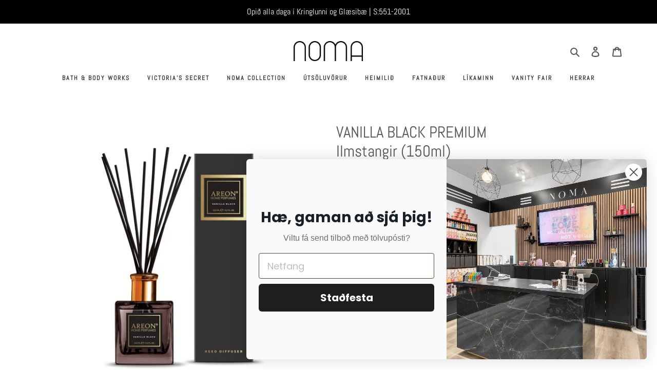

--- FILE ---
content_type: text/html; charset=utf-8
request_url: https://noma.is/products/vanilla-black-ilmstangir-150ml
body_size: 34552
content:
<!doctype html>
<html class="no-js" lang="is-IS" fontify-lang="is-IS">
<head>
  <meta name="facebook-domain-verification" content="kw8jz0ho8kh9hrq86db2qjitl4862l" />
  <meta charset="utf-8">
  

 <!-- default to true --><!-- Contain template--><!-- setting name: pluginseo_pageTitleTruncateEnableForProducts-->
    <!-- setting value: true --><!-- pageTitleTemplate: %% product.title %%%% product.selected_variant.title || prepend_not_empty: ' ' %% | %% shop.name %% -->
  <!-- pageTitleToParse": VANILLA BLACK PREMIUM - Ilmstangir (150ml) -->
  <!-- pageTitleTruncateApplicable: true -->

  <!-- pluginseo_pageTitleTemplateApplyToAll: true -->
  <!-- pageTitleTruncateApplicable: true --><!-- Custom page title: Yes --><title>VANILLA BLACK PREMIUM - Ilmstangir (150ml) | NOMA | NOMA</title> <!-- default to true --><!-- Contain template--><!-- setting name: pluginseo_metaDescriptionTruncateEnableForProducts-->
    <!-- setting value: true --><!-- metaDescriptionTemplate: %% product.description || strip_newlines || replace: '.,', ',' || strip_html || escape %% -->
  <!-- metaDescriptionToParse": PREMIUM VANILLA BLACK Ilmstangir (150ml) Ilmstangirnar frá Areon eru sennilega bestu ilmstangir fyrr og síðar. Areon Home Perfumes er búlgarískt fyrirtæki sem stofnað var árið 1990 og framleiðir ýmis konar ilmvörur fyrir heimili og bíla. Areon býður upp á fjölbreyttar ilmtegundir svo allir ættu að finna góðan ilm við s -->
  <!-- metaDescriptionTruncateApplicable: true -->

  <!-- pluginseo_metaDescriptionTemplateApplyToAll: true -->
  <!-- metaDescriptionTruncateApplicable: true --><!-- Yes --><meta name="description" content="PREMIUM VANILLA BLACKIlmstangir (150ml)Ilmstangirnar frá Areon eru sennilega bestu ilmstangir fyrr og síðar. Areon Home Perfumes er búlgarískt fyrirtæki sem stofnað var á" /><script data-desc="seo-breadcrumb-list" type="application/ld+json">
{
  "@context": "http://schema.org",
  "@type": "BreadcrumbList",
  "itemListElement": [{
            "@type": "ListItem",
            "position": 1,
            "item": {
              "@id": "https://noma.is/products/vanilla-black-ilmstangir-150ml",
              "name": "VANILLA BLACK PREMIUM - Ilmstangir (150ml)"
            }
          }]
}
</script><script data-desc="seo-organization" type="application/ld+json">
  {
    "@context": "http://schema.org",
    "@type": "Organization",
    "@id": "https://noma.is#organization",
    "name": "NOMA",
    "url": "https://noma.is","logo": {
        "type": "ImageObject",
        "url": "https://noma.is/cdn/shop/t/10/assets/pluginseo_structuredDataLogo_small.png?v=144815725989345586091764588768"
      },
      "image": "https://noma.is/cdn/shop/t/10/assets/pluginseo_structuredDataLogo_small.png?v=144815725989345586091764588768","sameAs": ["https://www.facebook.com/profile.php?id=100063871230243","https://www.instagram.com/noma.island/"]
  }
</script><script data-desc="seo-product" type="application/ld+json">
      {
        "@context": "http://schema.org/",
        "@type": "Product",
        "@id": "https://noma.is/products/vanilla-black-ilmstangir-150ml#product",
        "name": "VANILLA BLACK PREMIUM - Ilmstangir (150ml)",
        "image": "https://noma.is/cdn/shop/files/AreonilmstangirNYTTLOOK_450x450.jpg?v=1709563415",
        "description": "PREMIUM VANILLA BLACK Ilmstangir (150ml) Ilmstangirnar frá Areon eru sennilega bestu ilmstangir fyrr og síðar. Areon Home Perfumes er búlgarískt fyrirtæki sem stofnað var árið 1990 og framleiðir ýmis konar ilmvörur fyrir heimili og bíla. Areon býður upp á fjölbreyttar ilmtegundir svo allir ættu að finna góðan ilm við sitt hæfi.",
        "mpn": "6614303637575","sku": "",
"gtin13": "3800034973236","offers": {
            "@type": "Offer",
            "url": "https://noma.is/products/vanilla-black-ilmstangir-150ml",
            "priceCurrency": "ISK",
            "price": "3290.0",
            "availability": "InStock",
            "seller": {
              "@type": "Organization",
              "@id": "https://noma.is#organization"
            }
          }}
    </script><script data-desc="seo-website" type="application/ld+json">
  {
    "@context": "http://schema.org",
    "@type": "WebSite",
    "name": "NOMA",
    "url": "https://noma.is",
    "potentialAction": {
      "@type": "SearchAction",
      "target": "https://noma.is/search?q={search_term_string}",
      "query-input": "required name=search_term_string"
    }
  }
</script><script data-desc="seo-local-business" type="application/ld+json">
    {
      "@context": "http://schema.org",
      "@type": "LocalBusiness",
      "image": "//noma.is/cdn/shop/t/10/assets/pluginseo_structuredDataLogo_small.png?v=144815725989345586091764588768","name": "Noma.is","url": "https://noma.is","telephone": "551 2001","email": "noma@noma.is","address": {
        "@type": "PostalAddress","streetAddress": "Glæsibær","addressLocality": "Reykjavík","addressCountry": "IS","postalCode": "104"}
    }
  </script><meta name="pluginseo" content="Plug in SEO Plus" data-ptf="s-te_pr-ap" data-mdf="s-te_pr-tr" />

  <meta http-equiv="X-UA-Compatible" content="IE=edge,chrome=1">
  <meta name="viewport" content="width=device-width,initial-scale=1">
  <meta name="theme-color" content="#3a3a3a">
  <link rel="canonical" href="https://noma.is/products/vanilla-black-ilmstangir-150ml"><link rel="shortcut icon" href="//noma.is/cdn/shop/files/NOMA_FAVICON_32x32.png?v=1665022532" type="image/png"><!-- /snippets/social-meta-tags.liquid -->




<meta property="og:site_name" content="NOMA">
<meta property="og:url" content="https://noma.is/products/vanilla-black-ilmstangir-150ml">
<meta property="og:title" content="VANILLA BLACK PREMIUM - Ilmstangir (150ml)">
<meta property="og:type" content="product">
<meta property="og:description" content="PREMIUM VANILLA BLACK Ilmstangir (150ml) Ilmstangirnar frá Areon eru sennilega bestu ilmstangir fyrr og síðar. Areon Home Perfumes er búlgarískt fyrirtæki sem stofnað var árið 1990 og framleiðir ýmis konar ilmvörur fyrir heimili og bíla. Areon býður upp á fjölbreyttar ilmtegundir svo allir ættu að finna góðan ilm við s">

  <meta property="og:price:amount" content="3,290">
  <meta property="og:price:currency" content="ISK">

<meta property="og:image" content="http://noma.is/cdn/shop/files/AreonilmstangirNYTTLOOK_1200x1200.jpg?v=1709563415">
<meta property="og:image:secure_url" content="https://noma.is/cdn/shop/files/AreonilmstangirNYTTLOOK_1200x1200.jpg?v=1709563415">


<meta name="twitter:card" content="summary_large_image">
<meta name="twitter:title" content="VANILLA BLACK PREMIUM - Ilmstangir (150ml)">
<meta name="twitter:description" content="PREMIUM VANILLA BLACK Ilmstangir (150ml) Ilmstangirnar frá Areon eru sennilega bestu ilmstangir fyrr og síðar. Areon Home Perfumes er búlgarískt fyrirtæki sem stofnað var árið 1990 og framleiðir ýmis konar ilmvörur fyrir heimili og bíla. Areon býður upp á fjölbreyttar ilmtegundir svo allir ættu að finna góðan ilm við s">


  <!--sw_cr_start--><link href="//noma.is/cdn/shop/t/10/assets/theme.scss.css?v=69692163065232624311765193652" rel="stylesheet" type="text/css" media="all" /><!--sw_cr_end-->

  <script>
    var theme = {
      breakpoints: {
        medium: 750,
        large: 990,
        widescreen: 1400
      },
      strings: {
        addToCart: "Setja í körfu",
        soldOut: "Uppselt",
        unavailable: "",
        regularPrice: "Verð",
        salePrice: "Tilboðsverð",
        sale: "Tilboð",
        fromLowestPrice: "frá [price]",
        vendor: "Framleiðandi",
        showMore: "Sýna meira",
        showLess: "Sýna minna",
        searchFor: "Leita að",
        addressError: "",
        addressNoResults: "",
        addressQueryLimit: "",
        authError: "",
        newWindow: "Opnast í nýjum glugga",
        external: "",
        newWindowExternal: "",
        removeLabel: "Fjarlægja",
        update: "Uppfæra",
        quantity: "Magn",
        discountedTotal: "Afsláttur alls",
        regularTotal: "Verð alls fyrir afslátt",
        priceColumn: "",
        quantityMinimumMessage: "Fjöldi þarf að vera 1 eða fleiri",
        cartError: "",
        removedItemMessage: "",
        unitPrice: "Stykkjaverð",
        unitPriceSeparator: "Stk",
        oneCartCount: "1 vara",
        otherCartCount: "[count] vörur",
        quantityLabel: "Magn",
        products: "Vara",
        loading: "",
        number_of_results: "[result_number] af [results_count]",
        number_of_results_found: "[results_count] niðurstöður fundust",
        one_result_found: "niðurstaða fannst"
      },
      moneyFormat: "{{amount_no_decimals}} kr",
      moneyFormatWithCurrency: "{{amount_no_decimals}} ISK",
      settings: {
        predictiveSearchEnabled: true,
        predictiveSearchShowPrice: false,
        predictiveSearchShowVendor: false
      }
    }

    document.documentElement.className = document.documentElement.className.replace('no-js', 'js');
  </script><script src="//noma.is/cdn/shop/t/10/assets/lazysizes.js?v=18670137313966129031764588768" async="async"></script>
  <script src="//noma.is/cdn/shop/t/10/assets/vendor.js?v=5931312048998347281764588768" defer="defer"></script>
  <script src="//noma.is/cdn/shop/t/10/assets/theme.js?v=2630415330709456961764588768" defer="defer"></script>
  <link href="//noma.is/cdn/shop/t/10/assets/generic-style.css?v=91099206098359918401764588768" rel="stylesheet" type="text/css" media="all" />

  <script>window.performance && window.performance.mark && window.performance.mark('shopify.content_for_header.start');</script><meta id="shopify-digital-wallet" name="shopify-digital-wallet" content="/1163690035/digital_wallets/dialog">
<link rel="alternate" type="application/json+oembed" href="https://noma.is/products/vanilla-black-ilmstangir-150ml.oembed">
<script async="async" src="/checkouts/internal/preloads.js?locale=is-IS"></script>
<script id="shopify-features" type="application/json">{"accessToken":"10a85f11a384e69c65af8336c1b9d20f","betas":["rich-media-storefront-analytics"],"domain":"noma.is","predictiveSearch":true,"shopId":1163690035,"locale":"en"}</script>
<script>var Shopify = Shopify || {};
Shopify.shop = "noma-is.myshopify.com";
Shopify.locale = "is-IS";
Shopify.currency = {"active":"ISK","rate":"1.0"};
Shopify.country = "IS";
Shopify.theme = {"name":"NOMA || mandasa working","id":182315614513,"schema_name":"Debut","schema_version":"16.5.2","theme_store_id":796,"role":"main"};
Shopify.theme.handle = "null";
Shopify.theme.style = {"id":null,"handle":null};
Shopify.cdnHost = "noma.is/cdn";
Shopify.routes = Shopify.routes || {};
Shopify.routes.root = "/";</script>
<script type="module">!function(o){(o.Shopify=o.Shopify||{}).modules=!0}(window);</script>
<script>!function(o){function n(){var o=[];function n(){o.push(Array.prototype.slice.apply(arguments))}return n.q=o,n}var t=o.Shopify=o.Shopify||{};t.loadFeatures=n(),t.autoloadFeatures=n()}(window);</script>
<script id="shop-js-analytics" type="application/json">{"pageType":"product"}</script>
<script defer="defer" async type="module" src="//noma.is/cdn/shopifycloud/shop-js/modules/v2/client.init-shop-cart-sync_BApSsMSl.en.esm.js"></script>
<script defer="defer" async type="module" src="//noma.is/cdn/shopifycloud/shop-js/modules/v2/chunk.common_CBoos6YZ.esm.js"></script>
<script type="module">
  await import("//noma.is/cdn/shopifycloud/shop-js/modules/v2/client.init-shop-cart-sync_BApSsMSl.en.esm.js");
await import("//noma.is/cdn/shopifycloud/shop-js/modules/v2/chunk.common_CBoos6YZ.esm.js");

  window.Shopify.SignInWithShop?.initShopCartSync?.({"fedCMEnabled":true,"windoidEnabled":true});

</script>
<script>(function() {
  var isLoaded = false;
  function asyncLoad() {
    if (isLoaded) return;
    isLoaded = true;
    var urls = ["https:\/\/cdn.nfcube.com\/tiktok-df00473447f61cbc0f748a479d644412.js?shop=noma-is.myshopify.com","https:\/\/cdn.nfcube.com\/instafeed-7d19659b070f54eed5155d1ecfc7d7aa.js?shop=noma-is.myshopify.com","https:\/\/cdn2.recomaticapp.com\/assets\/recomatic2-2-063abcd3484bd44647516b2fbc04d61d093e4d399cd4d8c1c7b1a611231b9a80.js?shop=noma-is.myshopify.com"];
    for (var i = 0; i < urls.length; i++) {
      var s = document.createElement('script');
      s.type = 'text/javascript';
      s.async = true;
      s.src = urls[i];
      var x = document.getElementsByTagName('script')[0];
      x.parentNode.insertBefore(s, x);
    }
  };
  if(window.attachEvent) {
    window.attachEvent('onload', asyncLoad);
  } else {
    window.addEventListener('load', asyncLoad, false);
  }
})();</script>
<script id="__st">var __st={"a":1163690035,"offset":0,"reqid":"9d9b0f83-4aa4-4ba1-9901-1d0d067eb184-1768865997","pageurl":"noma.is\/products\/vanilla-black-ilmstangir-150ml","u":"aba5151bd55f","p":"product","rtyp":"product","rid":6614303637575};</script>
<script>window.ShopifyPaypalV4VisibilityTracking = true;</script>
<script id="captcha-bootstrap">!function(){'use strict';const t='contact',e='account',n='new_comment',o=[[t,t],['blogs',n],['comments',n],[t,'customer']],c=[[e,'customer_login'],[e,'guest_login'],[e,'recover_customer_password'],[e,'create_customer']],r=t=>t.map((([t,e])=>`form[action*='/${t}']:not([data-nocaptcha='true']) input[name='form_type'][value='${e}']`)).join(','),a=t=>()=>t?[...document.querySelectorAll(t)].map((t=>t.form)):[];function s(){const t=[...o],e=r(t);return a(e)}const i='password',u='form_key',d=['recaptcha-v3-token','g-recaptcha-response','h-captcha-response',i],f=()=>{try{return window.sessionStorage}catch{return}},m='__shopify_v',_=t=>t.elements[u];function p(t,e,n=!1){try{const o=window.sessionStorage,c=JSON.parse(o.getItem(e)),{data:r}=function(t){const{data:e,action:n}=t;return t[m]||n?{data:e,action:n}:{data:t,action:n}}(c);for(const[e,n]of Object.entries(r))t.elements[e]&&(t.elements[e].value=n);n&&o.removeItem(e)}catch(o){console.error('form repopulation failed',{error:o})}}const l='form_type',E='cptcha';function T(t){t.dataset[E]=!0}const w=window,h=w.document,L='Shopify',v='ce_forms',y='captcha';let A=!1;((t,e)=>{const n=(g='f06e6c50-85a8-45c8-87d0-21a2b65856fe',I='https://cdn.shopify.com/shopifycloud/storefront-forms-hcaptcha/ce_storefront_forms_captcha_hcaptcha.v1.5.2.iife.js',D={infoText:'Protected by hCaptcha',privacyText:'Privacy',termsText:'Terms'},(t,e,n)=>{const o=w[L][v],c=o.bindForm;if(c)return c(t,g,e,D).then(n);var r;o.q.push([[t,g,e,D],n]),r=I,A||(h.body.append(Object.assign(h.createElement('script'),{id:'captcha-provider',async:!0,src:r})),A=!0)});var g,I,D;w[L]=w[L]||{},w[L][v]=w[L][v]||{},w[L][v].q=[],w[L][y]=w[L][y]||{},w[L][y].protect=function(t,e){n(t,void 0,e),T(t)},Object.freeze(w[L][y]),function(t,e,n,w,h,L){const[v,y,A,g]=function(t,e,n){const i=e?o:[],u=t?c:[],d=[...i,...u],f=r(d),m=r(i),_=r(d.filter((([t,e])=>n.includes(e))));return[a(f),a(m),a(_),s()]}(w,h,L),I=t=>{const e=t.target;return e instanceof HTMLFormElement?e:e&&e.form},D=t=>v().includes(t);t.addEventListener('submit',(t=>{const e=I(t);if(!e)return;const n=D(e)&&!e.dataset.hcaptchaBound&&!e.dataset.recaptchaBound,o=_(e),c=g().includes(e)&&(!o||!o.value);(n||c)&&t.preventDefault(),c&&!n&&(function(t){try{if(!f())return;!function(t){const e=f();if(!e)return;const n=_(t);if(!n)return;const o=n.value;o&&e.removeItem(o)}(t);const e=Array.from(Array(32),(()=>Math.random().toString(36)[2])).join('');!function(t,e){_(t)||t.append(Object.assign(document.createElement('input'),{type:'hidden',name:u})),t.elements[u].value=e}(t,e),function(t,e){const n=f();if(!n)return;const o=[...t.querySelectorAll(`input[type='${i}']`)].map((({name:t})=>t)),c=[...d,...o],r={};for(const[a,s]of new FormData(t).entries())c.includes(a)||(r[a]=s);n.setItem(e,JSON.stringify({[m]:1,action:t.action,data:r}))}(t,e)}catch(e){console.error('failed to persist form',e)}}(e),e.submit())}));const S=(t,e)=>{t&&!t.dataset[E]&&(n(t,e.some((e=>e===t))),T(t))};for(const o of['focusin','change'])t.addEventListener(o,(t=>{const e=I(t);D(e)&&S(e,y())}));const B=e.get('form_key'),M=e.get(l),P=B&&M;t.addEventListener('DOMContentLoaded',(()=>{const t=y();if(P)for(const e of t)e.elements[l].value===M&&p(e,B);[...new Set([...A(),...v().filter((t=>'true'===t.dataset.shopifyCaptcha))])].forEach((e=>S(e,t)))}))}(h,new URLSearchParams(w.location.search),n,t,e,['guest_login'])})(!0,!0)}();</script>
<script integrity="sha256-4kQ18oKyAcykRKYeNunJcIwy7WH5gtpwJnB7kiuLZ1E=" data-source-attribution="shopify.loadfeatures" defer="defer" src="//noma.is/cdn/shopifycloud/storefront/assets/storefront/load_feature-a0a9edcb.js" crossorigin="anonymous"></script>
<script data-source-attribution="shopify.dynamic_checkout.dynamic.init">var Shopify=Shopify||{};Shopify.PaymentButton=Shopify.PaymentButton||{isStorefrontPortableWallets:!0,init:function(){window.Shopify.PaymentButton.init=function(){};var t=document.createElement("script");t.src="https://noma.is/cdn/shopifycloud/portable-wallets/latest/portable-wallets.en.js",t.type="module",document.head.appendChild(t)}};
</script>
<script data-source-attribution="shopify.dynamic_checkout.buyer_consent">
  function portableWalletsHideBuyerConsent(e){var t=document.getElementById("shopify-buyer-consent"),n=document.getElementById("shopify-subscription-policy-button");t&&n&&(t.classList.add("hidden"),t.setAttribute("aria-hidden","true"),n.removeEventListener("click",e))}function portableWalletsShowBuyerConsent(e){var t=document.getElementById("shopify-buyer-consent"),n=document.getElementById("shopify-subscription-policy-button");t&&n&&(t.classList.remove("hidden"),t.removeAttribute("aria-hidden"),n.addEventListener("click",e))}window.Shopify?.PaymentButton&&(window.Shopify.PaymentButton.hideBuyerConsent=portableWalletsHideBuyerConsent,window.Shopify.PaymentButton.showBuyerConsent=portableWalletsShowBuyerConsent);
</script>
<script data-source-attribution="shopify.dynamic_checkout.cart.bootstrap">document.addEventListener("DOMContentLoaded",(function(){function t(){return document.querySelector("shopify-accelerated-checkout-cart, shopify-accelerated-checkout")}if(t())Shopify.PaymentButton.init();else{new MutationObserver((function(e,n){t()&&(Shopify.PaymentButton.init(),n.disconnect())})).observe(document.body,{childList:!0,subtree:!0})}}));
</script>

<script>window.performance && window.performance.mark && window.performance.mark('shopify.content_for_header.end');</script>
 <style type="text/css" id="nitro-fontify" >
</style>

<!-- GSSTART Coming Soon code start. Do not change -->
<script type="text/javascript"> gsProductByVariant = {};  gsProductByVariant[39552375816263] =  1 ;   gsProductCSID = "6614303637575"; gsDefaultV = "39552375816263"; </script><script  type="text/javascript" src="https://gravity-software.com/js/shopify/pac_shop14871.js?v=72b3df7f667f453d1b9c235fc1ab7511"></script>
<!-- Coming Soon code end. Do not change GSEND -->
 <script>
 let ps_apiURI = "https://swift-api.perfectapps.io/api";
 let ps_storeUrl = "https://swift.perfectapps.io";
 let ps_productId = "6614303637575";
 </script> 
  
 








 

 

<script async type='text/javascript' src='https://cdn2.recomaticapp.com/assets/recomatic2-2-063abcd3484bd44647516b2fbc04d61d093e4d399cd4d8c1c7b1a611231b9a80.js'></script>

    <!-- Upsell & Cross Sell - Selleasy by Logbase - Starts -->
      <script src='https://upsell-app.logbase.io/lb-upsell.js?shop=noma-is.myshopify.com' defer></script>
    <!-- Upsell & Cross Sell - Selleasy by Logbase - Ends -->
<!-- BEGIN app block: shopify://apps/klaviyo-email-marketing-sms/blocks/klaviyo-onsite-embed/2632fe16-c075-4321-a88b-50b567f42507 -->












  <script async src="https://static.klaviyo.com/onsite/js/Tg4Kvx/klaviyo.js?company_id=Tg4Kvx"></script>
  <script>!function(){if(!window.klaviyo){window._klOnsite=window._klOnsite||[];try{window.klaviyo=new Proxy({},{get:function(n,i){return"push"===i?function(){var n;(n=window._klOnsite).push.apply(n,arguments)}:function(){for(var n=arguments.length,o=new Array(n),w=0;w<n;w++)o[w]=arguments[w];var t="function"==typeof o[o.length-1]?o.pop():void 0,e=new Promise((function(n){window._klOnsite.push([i].concat(o,[function(i){t&&t(i),n(i)}]))}));return e}}})}catch(n){window.klaviyo=window.klaviyo||[],window.klaviyo.push=function(){var n;(n=window._klOnsite).push.apply(n,arguments)}}}}();</script>

  
    <script id="viewed_product">
      if (item == null) {
        var _learnq = _learnq || [];

        var MetafieldReviews = null
        var MetafieldYotpoRating = null
        var MetafieldYotpoCount = null
        var MetafieldLooxRating = null
        var MetafieldLooxCount = null
        var okendoProduct = null
        var okendoProductReviewCount = null
        var okendoProductReviewAverageValue = null
        try {
          // The following fields are used for Customer Hub recently viewed in order to add reviews.
          // This information is not part of __kla_viewed. Instead, it is part of __kla_viewed_reviewed_items
          MetafieldReviews = {};
          MetafieldYotpoRating = null
          MetafieldYotpoCount = null
          MetafieldLooxRating = null
          MetafieldLooxCount = null

          okendoProduct = null
          // If the okendo metafield is not legacy, it will error, which then requires the new json formatted data
          if (okendoProduct && 'error' in okendoProduct) {
            okendoProduct = null
          }
          okendoProductReviewCount = okendoProduct ? okendoProduct.reviewCount : null
          okendoProductReviewAverageValue = okendoProduct ? okendoProduct.reviewAverageValue : null
        } catch (error) {
          console.error('Error in Klaviyo onsite reviews tracking:', error);
        }

        var item = {
          Name: "VANILLA BLACK PREMIUM - Ilmstangir (150ml)",
          ProductID: 6614303637575,
          Categories: ["Ilmstangir | Areon"],
          ImageURL: "https://noma.is/cdn/shop/files/AreonilmstangirNYTTLOOK_grande.jpg?v=1709563415",
          URL: "https://noma.is/products/vanilla-black-ilmstangir-150ml",
          Brand: "AREON",
          Price: "3.290 kr",
          Value: "3,290",
          CompareAtPrice: "0 kr"
        };
        _learnq.push(['track', 'Viewed Product', item]);
        _learnq.push(['trackViewedItem', {
          Title: item.Name,
          ItemId: item.ProductID,
          Categories: item.Categories,
          ImageUrl: item.ImageURL,
          Url: item.URL,
          Metadata: {
            Brand: item.Brand,
            Price: item.Price,
            Value: item.Value,
            CompareAtPrice: item.CompareAtPrice
          },
          metafields:{
            reviews: MetafieldReviews,
            yotpo:{
              rating: MetafieldYotpoRating,
              count: MetafieldYotpoCount,
            },
            loox:{
              rating: MetafieldLooxRating,
              count: MetafieldLooxCount,
            },
            okendo: {
              rating: okendoProductReviewAverageValue,
              count: okendoProductReviewCount,
            }
          }
        }]);
      }
    </script>
  




  <script>
    window.klaviyoReviewsProductDesignMode = false
  </script>







<!-- END app block --><!-- BEGIN app block: shopify://apps/cbb-add-to-cart/blocks/app-embed-block/a337a7bb-287b-4555-be68-8840dc3d7881 --><script>
    window.codeblackbelt = window.codeblackbelt || {};
    window.codeblackbelt.shop = window.codeblackbelt.shop || 'noma-is.myshopify.com';
    </script><script src="//cdn.codeblackbelt.com/widgets/collections-add-to-cart/main.min.js?version=2026011923+0000" async></script>
<!-- END app block --><link href="https://monorail-edge.shopifysvc.com" rel="dns-prefetch">
<script>(function(){if ("sendBeacon" in navigator && "performance" in window) {try {var session_token_from_headers = performance.getEntriesByType('navigation')[0].serverTiming.find(x => x.name == '_s').description;} catch {var session_token_from_headers = undefined;}var session_cookie_matches = document.cookie.match(/_shopify_s=([^;]*)/);var session_token_from_cookie = session_cookie_matches && session_cookie_matches.length === 2 ? session_cookie_matches[1] : "";var session_token = session_token_from_headers || session_token_from_cookie || "";function handle_abandonment_event(e) {var entries = performance.getEntries().filter(function(entry) {return /monorail-edge.shopifysvc.com/.test(entry.name);});if (!window.abandonment_tracked && entries.length === 0) {window.abandonment_tracked = true;var currentMs = Date.now();var navigation_start = performance.timing.navigationStart;var payload = {shop_id: 1163690035,url: window.location.href,navigation_start,duration: currentMs - navigation_start,session_token,page_type: "product"};window.navigator.sendBeacon("https://monorail-edge.shopifysvc.com/v1/produce", JSON.stringify({schema_id: "online_store_buyer_site_abandonment/1.1",payload: payload,metadata: {event_created_at_ms: currentMs,event_sent_at_ms: currentMs}}));}}window.addEventListener('pagehide', handle_abandonment_event);}}());</script>
<script id="web-pixels-manager-setup">(function e(e,d,r,n,o){if(void 0===o&&(o={}),!Boolean(null===(a=null===(i=window.Shopify)||void 0===i?void 0:i.analytics)||void 0===a?void 0:a.replayQueue)){var i,a;window.Shopify=window.Shopify||{};var t=window.Shopify;t.analytics=t.analytics||{};var s=t.analytics;s.replayQueue=[],s.publish=function(e,d,r){return s.replayQueue.push([e,d,r]),!0};try{self.performance.mark("wpm:start")}catch(e){}var l=function(){var e={modern:/Edge?\/(1{2}[4-9]|1[2-9]\d|[2-9]\d{2}|\d{4,})\.\d+(\.\d+|)|Firefox\/(1{2}[4-9]|1[2-9]\d|[2-9]\d{2}|\d{4,})\.\d+(\.\d+|)|Chrom(ium|e)\/(9{2}|\d{3,})\.\d+(\.\d+|)|(Maci|X1{2}).+ Version\/(15\.\d+|(1[6-9]|[2-9]\d|\d{3,})\.\d+)([,.]\d+|)( \(\w+\)|)( Mobile\/\w+|) Safari\/|Chrome.+OPR\/(9{2}|\d{3,})\.\d+\.\d+|(CPU[ +]OS|iPhone[ +]OS|CPU[ +]iPhone|CPU IPhone OS|CPU iPad OS)[ +]+(15[._]\d+|(1[6-9]|[2-9]\d|\d{3,})[._]\d+)([._]\d+|)|Android:?[ /-](13[3-9]|1[4-9]\d|[2-9]\d{2}|\d{4,})(\.\d+|)(\.\d+|)|Android.+Firefox\/(13[5-9]|1[4-9]\d|[2-9]\d{2}|\d{4,})\.\d+(\.\d+|)|Android.+Chrom(ium|e)\/(13[3-9]|1[4-9]\d|[2-9]\d{2}|\d{4,})\.\d+(\.\d+|)|SamsungBrowser\/([2-9]\d|\d{3,})\.\d+/,legacy:/Edge?\/(1[6-9]|[2-9]\d|\d{3,})\.\d+(\.\d+|)|Firefox\/(5[4-9]|[6-9]\d|\d{3,})\.\d+(\.\d+|)|Chrom(ium|e)\/(5[1-9]|[6-9]\d|\d{3,})\.\d+(\.\d+|)([\d.]+$|.*Safari\/(?![\d.]+ Edge\/[\d.]+$))|(Maci|X1{2}).+ Version\/(10\.\d+|(1[1-9]|[2-9]\d|\d{3,})\.\d+)([,.]\d+|)( \(\w+\)|)( Mobile\/\w+|) Safari\/|Chrome.+OPR\/(3[89]|[4-9]\d|\d{3,})\.\d+\.\d+|(CPU[ +]OS|iPhone[ +]OS|CPU[ +]iPhone|CPU IPhone OS|CPU iPad OS)[ +]+(10[._]\d+|(1[1-9]|[2-9]\d|\d{3,})[._]\d+)([._]\d+|)|Android:?[ /-](13[3-9]|1[4-9]\d|[2-9]\d{2}|\d{4,})(\.\d+|)(\.\d+|)|Mobile Safari.+OPR\/([89]\d|\d{3,})\.\d+\.\d+|Android.+Firefox\/(13[5-9]|1[4-9]\d|[2-9]\d{2}|\d{4,})\.\d+(\.\d+|)|Android.+Chrom(ium|e)\/(13[3-9]|1[4-9]\d|[2-9]\d{2}|\d{4,})\.\d+(\.\d+|)|Android.+(UC? ?Browser|UCWEB|U3)[ /]?(15\.([5-9]|\d{2,})|(1[6-9]|[2-9]\d|\d{3,})\.\d+)\.\d+|SamsungBrowser\/(5\.\d+|([6-9]|\d{2,})\.\d+)|Android.+MQ{2}Browser\/(14(\.(9|\d{2,})|)|(1[5-9]|[2-9]\d|\d{3,})(\.\d+|))(\.\d+|)|K[Aa][Ii]OS\/(3\.\d+|([4-9]|\d{2,})\.\d+)(\.\d+|)/},d=e.modern,r=e.legacy,n=navigator.userAgent;return n.match(d)?"modern":n.match(r)?"legacy":"unknown"}(),u="modern"===l?"modern":"legacy",c=(null!=n?n:{modern:"",legacy:""})[u],f=function(e){return[e.baseUrl,"/wpm","/b",e.hashVersion,"modern"===e.buildTarget?"m":"l",".js"].join("")}({baseUrl:d,hashVersion:r,buildTarget:u}),m=function(e){var d=e.version,r=e.bundleTarget,n=e.surface,o=e.pageUrl,i=e.monorailEndpoint;return{emit:function(e){var a=e.status,t=e.errorMsg,s=(new Date).getTime(),l=JSON.stringify({metadata:{event_sent_at_ms:s},events:[{schema_id:"web_pixels_manager_load/3.1",payload:{version:d,bundle_target:r,page_url:o,status:a,surface:n,error_msg:t},metadata:{event_created_at_ms:s}}]});if(!i)return console&&console.warn&&console.warn("[Web Pixels Manager] No Monorail endpoint provided, skipping logging."),!1;try{return self.navigator.sendBeacon.bind(self.navigator)(i,l)}catch(e){}var u=new XMLHttpRequest;try{return u.open("POST",i,!0),u.setRequestHeader("Content-Type","text/plain"),u.send(l),!0}catch(e){return console&&console.warn&&console.warn("[Web Pixels Manager] Got an unhandled error while logging to Monorail."),!1}}}}({version:r,bundleTarget:l,surface:e.surface,pageUrl:self.location.href,monorailEndpoint:e.monorailEndpoint});try{o.browserTarget=l,function(e){var d=e.src,r=e.async,n=void 0===r||r,o=e.onload,i=e.onerror,a=e.sri,t=e.scriptDataAttributes,s=void 0===t?{}:t,l=document.createElement("script"),u=document.querySelector("head"),c=document.querySelector("body");if(l.async=n,l.src=d,a&&(l.integrity=a,l.crossOrigin="anonymous"),s)for(var f in s)if(Object.prototype.hasOwnProperty.call(s,f))try{l.dataset[f]=s[f]}catch(e){}if(o&&l.addEventListener("load",o),i&&l.addEventListener("error",i),u)u.appendChild(l);else{if(!c)throw new Error("Did not find a head or body element to append the script");c.appendChild(l)}}({src:f,async:!0,onload:function(){if(!function(){var e,d;return Boolean(null===(d=null===(e=window.Shopify)||void 0===e?void 0:e.analytics)||void 0===d?void 0:d.initialized)}()){var d=window.webPixelsManager.init(e)||void 0;if(d){var r=window.Shopify.analytics;r.replayQueue.forEach((function(e){var r=e[0],n=e[1],o=e[2];d.publishCustomEvent(r,n,o)})),r.replayQueue=[],r.publish=d.publishCustomEvent,r.visitor=d.visitor,r.initialized=!0}}},onerror:function(){return m.emit({status:"failed",errorMsg:"".concat(f," has failed to load")})},sri:function(e){var d=/^sha384-[A-Za-z0-9+/=]+$/;return"string"==typeof e&&d.test(e)}(c)?c:"",scriptDataAttributes:o}),m.emit({status:"loading"})}catch(e){m.emit({status:"failed",errorMsg:(null==e?void 0:e.message)||"Unknown error"})}}})({shopId: 1163690035,storefrontBaseUrl: "https://noma.is",extensionsBaseUrl: "https://extensions.shopifycdn.com/cdn/shopifycloud/web-pixels-manager",monorailEndpoint: "https://monorail-edge.shopifysvc.com/unstable/produce_batch",surface: "storefront-renderer",enabledBetaFlags: ["2dca8a86"],webPixelsConfigList: [{"id":"2144567601","configuration":"{\"accountID\":\"Tg4Kvx\",\"webPixelConfig\":\"eyJlbmFibGVBZGRlZFRvQ2FydEV2ZW50cyI6IHRydWV9\"}","eventPayloadVersion":"v1","runtimeContext":"STRICT","scriptVersion":"524f6c1ee37bacdca7657a665bdca589","type":"APP","apiClientId":123074,"privacyPurposes":["ANALYTICS","MARKETING"],"dataSharingAdjustments":{"protectedCustomerApprovalScopes":["read_customer_address","read_customer_email","read_customer_name","read_customer_personal_data","read_customer_phone"]}},{"id":"396853553","configuration":"{\"pixel_id\":\"795788784988459\",\"pixel_type\":\"facebook_pixel\"}","eventPayloadVersion":"v1","runtimeContext":"OPEN","scriptVersion":"ca16bc87fe92b6042fbaa3acc2fbdaa6","type":"APP","apiClientId":2329312,"privacyPurposes":["ANALYTICS","MARKETING","SALE_OF_DATA"],"dataSharingAdjustments":{"protectedCustomerApprovalScopes":["read_customer_address","read_customer_email","read_customer_name","read_customer_personal_data","read_customer_phone"]}},{"id":"shopify-app-pixel","configuration":"{}","eventPayloadVersion":"v1","runtimeContext":"STRICT","scriptVersion":"0450","apiClientId":"shopify-pixel","type":"APP","privacyPurposes":["ANALYTICS","MARKETING"]},{"id":"shopify-custom-pixel","eventPayloadVersion":"v1","runtimeContext":"LAX","scriptVersion":"0450","apiClientId":"shopify-pixel","type":"CUSTOM","privacyPurposes":["ANALYTICS","MARKETING"]}],isMerchantRequest: false,initData: {"shop":{"name":"NOMA","paymentSettings":{"currencyCode":"ISK"},"myshopifyDomain":"noma-is.myshopify.com","countryCode":"IS","storefrontUrl":"https:\/\/noma.is"},"customer":null,"cart":null,"checkout":null,"productVariants":[{"price":{"amount":3290.0,"currencyCode":"ISK"},"product":{"title":"VANILLA BLACK PREMIUM - Ilmstangir (150ml)","vendor":"AREON","id":"6614303637575","untranslatedTitle":"VANILLA BLACK PREMIUM - Ilmstangir (150ml)","url":"\/products\/vanilla-black-ilmstangir-150ml","type":"ilmstangir"},"id":"39552375816263","image":{"src":"\/\/noma.is\/cdn\/shop\/files\/AreonilmstangirNYTTLOOK.jpg?v=1709563415"},"sku":"","title":"Default Title","untranslatedTitle":"Default Title"}],"purchasingCompany":null},},"https://noma.is/cdn","fcfee988w5aeb613cpc8e4bc33m6693e112",{"modern":"","legacy":""},{"shopId":"1163690035","storefrontBaseUrl":"https:\/\/noma.is","extensionBaseUrl":"https:\/\/extensions.shopifycdn.com\/cdn\/shopifycloud\/web-pixels-manager","surface":"storefront-renderer","enabledBetaFlags":"[\"2dca8a86\"]","isMerchantRequest":"false","hashVersion":"fcfee988w5aeb613cpc8e4bc33m6693e112","publish":"custom","events":"[[\"page_viewed\",{}],[\"product_viewed\",{\"productVariant\":{\"price\":{\"amount\":3290.0,\"currencyCode\":\"ISK\"},\"product\":{\"title\":\"VANILLA BLACK PREMIUM - Ilmstangir (150ml)\",\"vendor\":\"AREON\",\"id\":\"6614303637575\",\"untranslatedTitle\":\"VANILLA BLACK PREMIUM - Ilmstangir (150ml)\",\"url\":\"\/products\/vanilla-black-ilmstangir-150ml\",\"type\":\"ilmstangir\"},\"id\":\"39552375816263\",\"image\":{\"src\":\"\/\/noma.is\/cdn\/shop\/files\/AreonilmstangirNYTTLOOK.jpg?v=1709563415\"},\"sku\":\"\",\"title\":\"Default Title\",\"untranslatedTitle\":\"Default Title\"}}]]"});</script><script>
  window.ShopifyAnalytics = window.ShopifyAnalytics || {};
  window.ShopifyAnalytics.meta = window.ShopifyAnalytics.meta || {};
  window.ShopifyAnalytics.meta.currency = 'ISK';
  var meta = {"product":{"id":6614303637575,"gid":"gid:\/\/shopify\/Product\/6614303637575","vendor":"AREON","type":"ilmstangir","handle":"vanilla-black-ilmstangir-150ml","variants":[{"id":39552375816263,"price":329000,"name":"VANILLA BLACK PREMIUM - Ilmstangir (150ml)","public_title":null,"sku":""}],"remote":false},"page":{"pageType":"product","resourceType":"product","resourceId":6614303637575,"requestId":"9d9b0f83-4aa4-4ba1-9901-1d0d067eb184-1768865997"}};
  for (var attr in meta) {
    window.ShopifyAnalytics.meta[attr] = meta[attr];
  }
</script>
<script class="analytics">
  (function () {
    var customDocumentWrite = function(content) {
      var jquery = null;

      if (window.jQuery) {
        jquery = window.jQuery;
      } else if (window.Checkout && window.Checkout.$) {
        jquery = window.Checkout.$;
      }

      if (jquery) {
        jquery('body').append(content);
      }
    };

    var hasLoggedConversion = function(token) {
      if (token) {
        return document.cookie.indexOf('loggedConversion=' + token) !== -1;
      }
      return false;
    }

    var setCookieIfConversion = function(token) {
      if (token) {
        var twoMonthsFromNow = new Date(Date.now());
        twoMonthsFromNow.setMonth(twoMonthsFromNow.getMonth() + 2);

        document.cookie = 'loggedConversion=' + token + '; expires=' + twoMonthsFromNow;
      }
    }

    var trekkie = window.ShopifyAnalytics.lib = window.trekkie = window.trekkie || [];
    if (trekkie.integrations) {
      return;
    }
    trekkie.methods = [
      'identify',
      'page',
      'ready',
      'track',
      'trackForm',
      'trackLink'
    ];
    trekkie.factory = function(method) {
      return function() {
        var args = Array.prototype.slice.call(arguments);
        args.unshift(method);
        trekkie.push(args);
        return trekkie;
      };
    };
    for (var i = 0; i < trekkie.methods.length; i++) {
      var key = trekkie.methods[i];
      trekkie[key] = trekkie.factory(key);
    }
    trekkie.load = function(config) {
      trekkie.config = config || {};
      trekkie.config.initialDocumentCookie = document.cookie;
      var first = document.getElementsByTagName('script')[0];
      var script = document.createElement('script');
      script.type = 'text/javascript';
      script.onerror = function(e) {
        var scriptFallback = document.createElement('script');
        scriptFallback.type = 'text/javascript';
        scriptFallback.onerror = function(error) {
                var Monorail = {
      produce: function produce(monorailDomain, schemaId, payload) {
        var currentMs = new Date().getTime();
        var event = {
          schema_id: schemaId,
          payload: payload,
          metadata: {
            event_created_at_ms: currentMs,
            event_sent_at_ms: currentMs
          }
        };
        return Monorail.sendRequest("https://" + monorailDomain + "/v1/produce", JSON.stringify(event));
      },
      sendRequest: function sendRequest(endpointUrl, payload) {
        // Try the sendBeacon API
        if (window && window.navigator && typeof window.navigator.sendBeacon === 'function' && typeof window.Blob === 'function' && !Monorail.isIos12()) {
          var blobData = new window.Blob([payload], {
            type: 'text/plain'
          });

          if (window.navigator.sendBeacon(endpointUrl, blobData)) {
            return true;
          } // sendBeacon was not successful

        } // XHR beacon

        var xhr = new XMLHttpRequest();

        try {
          xhr.open('POST', endpointUrl);
          xhr.setRequestHeader('Content-Type', 'text/plain');
          xhr.send(payload);
        } catch (e) {
          console.log(e);
        }

        return false;
      },
      isIos12: function isIos12() {
        return window.navigator.userAgent.lastIndexOf('iPhone; CPU iPhone OS 12_') !== -1 || window.navigator.userAgent.lastIndexOf('iPad; CPU OS 12_') !== -1;
      }
    };
    Monorail.produce('monorail-edge.shopifysvc.com',
      'trekkie_storefront_load_errors/1.1',
      {shop_id: 1163690035,
      theme_id: 182315614513,
      app_name: "storefront",
      context_url: window.location.href,
      source_url: "//noma.is/cdn/s/trekkie.storefront.cd680fe47e6c39ca5d5df5f0a32d569bc48c0f27.min.js"});

        };
        scriptFallback.async = true;
        scriptFallback.src = '//noma.is/cdn/s/trekkie.storefront.cd680fe47e6c39ca5d5df5f0a32d569bc48c0f27.min.js';
        first.parentNode.insertBefore(scriptFallback, first);
      };
      script.async = true;
      script.src = '//noma.is/cdn/s/trekkie.storefront.cd680fe47e6c39ca5d5df5f0a32d569bc48c0f27.min.js';
      first.parentNode.insertBefore(script, first);
    };
    trekkie.load(
      {"Trekkie":{"appName":"storefront","development":false,"defaultAttributes":{"shopId":1163690035,"isMerchantRequest":null,"themeId":182315614513,"themeCityHash":"10548101641185658271","contentLanguage":"is-IS","currency":"ISK","eventMetadataId":"0ea80f19-0fe9-4f00-8bc6-8b2a3e104f6e"},"isServerSideCookieWritingEnabled":true,"monorailRegion":"shop_domain","enabledBetaFlags":["65f19447"]},"Session Attribution":{},"S2S":{"facebookCapiEnabled":true,"source":"trekkie-storefront-renderer","apiClientId":580111}}
    );

    var loaded = false;
    trekkie.ready(function() {
      if (loaded) return;
      loaded = true;

      window.ShopifyAnalytics.lib = window.trekkie;

      var originalDocumentWrite = document.write;
      document.write = customDocumentWrite;
      try { window.ShopifyAnalytics.merchantGoogleAnalytics.call(this); } catch(error) {};
      document.write = originalDocumentWrite;

      window.ShopifyAnalytics.lib.page(null,{"pageType":"product","resourceType":"product","resourceId":6614303637575,"requestId":"9d9b0f83-4aa4-4ba1-9901-1d0d067eb184-1768865997","shopifyEmitted":true});

      var match = window.location.pathname.match(/checkouts\/(.+)\/(thank_you|post_purchase)/)
      var token = match? match[1]: undefined;
      if (!hasLoggedConversion(token)) {
        setCookieIfConversion(token);
        window.ShopifyAnalytics.lib.track("Viewed Product",{"currency":"ISK","variantId":39552375816263,"productId":6614303637575,"productGid":"gid:\/\/shopify\/Product\/6614303637575","name":"VANILLA BLACK PREMIUM - Ilmstangir (150ml)","price":"3290","sku":"","brand":"AREON","variant":null,"category":"ilmstangir","nonInteraction":true,"remote":false},undefined,undefined,{"shopifyEmitted":true});
      window.ShopifyAnalytics.lib.track("monorail:\/\/trekkie_storefront_viewed_product\/1.1",{"currency":"ISK","variantId":39552375816263,"productId":6614303637575,"productGid":"gid:\/\/shopify\/Product\/6614303637575","name":"VANILLA BLACK PREMIUM - Ilmstangir (150ml)","price":"3290","sku":"","brand":"AREON","variant":null,"category":"ilmstangir","nonInteraction":true,"remote":false,"referer":"https:\/\/noma.is\/products\/vanilla-black-ilmstangir-150ml"});
      }
    });


        var eventsListenerScript = document.createElement('script');
        eventsListenerScript.async = true;
        eventsListenerScript.src = "//noma.is/cdn/shopifycloud/storefront/assets/shop_events_listener-3da45d37.js";
        document.getElementsByTagName('head')[0].appendChild(eventsListenerScript);

})();</script>
<script
  defer
  src="https://noma.is/cdn/shopifycloud/perf-kit/shopify-perf-kit-3.0.4.min.js"
  data-application="storefront-renderer"
  data-shop-id="1163690035"
  data-render-region="gcp-us-central1"
  data-page-type="product"
  data-theme-instance-id="182315614513"
  data-theme-name="Debut"
  data-theme-version="16.5.2"
  data-monorail-region="shop_domain"
  data-resource-timing-sampling-rate="10"
  data-shs="true"
  data-shs-beacon="true"
  data-shs-export-with-fetch="true"
  data-shs-logs-sample-rate="1"
  data-shs-beacon-endpoint="https://noma.is/api/collect"
></script>
</head>

<body class="template-product">

  <a class="in-page-link visually-hidden skip-link" href="#MainContent"></a><style data-shopify>

  .cart-popup {
    box-shadow: 1px 1px 10px 2px rgba(235, 235, 235, 0.5);
  }</style><div class="cart-popup-wrapper cart-popup-wrapper--hidden" role="dialog" aria-modal="true" aria-labelledby="CartPopupHeading" data-cart-popup-wrapper>
  <div class="cart-popup" data-cart-popup tabindex="-1">
    <div class="cart-popup__header">
      <h2 id="CartPopupHeading" class="cart-popup__heading">Komið í körfuna</h2>
      <button class="cart-popup__close" aria-label="" data-cart-popup-close><svg aria-hidden="true" focusable="false" role="presentation" class="icon icon-close" viewBox="0 0 40 40"><path d="M23.868 20.015L39.117 4.78c1.11-1.108 1.11-2.77 0-3.877-1.109-1.108-2.773-1.108-3.882 0L19.986 16.137 4.737.904C3.628-.204 1.965-.204.856.904c-1.11 1.108-1.11 2.77 0 3.877l15.249 15.234L.855 35.248c-1.108 1.108-1.108 2.77 0 3.877.555.554 1.248.831 1.942.831s1.386-.277 1.94-.83l15.25-15.234 15.248 15.233c.555.554 1.248.831 1.941.831s1.387-.277 1.941-.83c1.11-1.109 1.11-2.77 0-3.878L23.868 20.015z" class="layer"/></svg></button>
    </div>
    <div class="cart-popup-item">
      <div class="cart-popup-item__image-wrapper hide" data-cart-popup-image-wrapper>
        <div class="cart-popup-item__image cart-popup-item__image--placeholder" data-cart-popup-image-placeholder>
          <div data-placeholder-size></div>
          <div class="placeholder-background placeholder-background--animation"></div>
        </div>
      </div>
      <div class="cart-popup-item__description">
        <div>
          <div class="cart-popup-item__title" data-cart-popup-title></div>
          <ul class="product-details" aria-label="Vörulýsing" data-cart-popup-product-details></ul>
        </div>
        <div class="cart-popup-item__quantity">
          <span class="visually-hidden" data-cart-popup-quantity-label></span>
          <span aria-hidden="true">Fjöldi:</span>
          <span aria-hidden="true" data-cart-popup-quantity></span>
        </div>
      </div>
    </div>

    <a href="/cart" class="cart-popup__cta-link btn btn--secondary-accent">
      Skoða körfu (<span data-cart-popup-cart-quantity></span>)
    </a>

    <div class="cart-popup__dismiss">
      <button class="cart-popup__dismiss-button text-link text-link--accent" data-cart-popup-dismiss>
        Versla meira
      </button>
    </div>
  </div>
</div>

<div id="shopify-section-header" class="shopify-section">
<link rel="stylesheet" href="//noma.is/cdn/shop/t/10/assets/component-mega-menu.css?v=7307" media="print" onload="this.media='all'"><style>
    .site-nav {
      margin-bottom: 0px;
    }

    .border-bottom {
      border-bottom: 0px;
    }
  </style>
  <style>
    
      .site-header__logo-image {
        max-width: 135px;
      }
    

    
  </style>


<div id="SearchDrawer" class="search-bar drawer drawer--top" role="dialog" aria-modal="true" aria-label="Leita" data-predictive-search-drawer>
  <div class="search-bar__interior">
    <div class="search-form__container" data-search-form-container>
      <form class="search-form search-bar__form" action="/search" method="get" role="search">
        <div class="search-form__input-wrapper">
          <input
            type="text"
            name="q"
            placeholder="Leita"
            role="combobox"
            aria-autocomplete="list"
            aria-owns="predictive-search-results"
            aria-expanded="false"
            aria-label="Leita"
            aria-haspopup="listbox"
            class="search-form__input search-bar__input"
            data-predictive-search-drawer-input
          />
          <input type="hidden" name="options[prefix]" value="last" aria-hidden="true" />
          <div class="predictive-search-wrapper predictive-search-wrapper--drawer" data-predictive-search-mount="drawer"></div>
        </div>

        <button class="search-bar__submit search-form__submit"
          type="submit"
          data-search-form-submit>
          <svg aria-hidden="true" focusable="false" role="presentation" class="icon icon-search" viewBox="0 0 37 40"><path d="M35.6 36l-9.8-9.8c4.1-5.4 3.6-13.2-1.3-18.1-5.4-5.4-14.2-5.4-19.7 0-5.4 5.4-5.4 14.2 0 19.7 2.6 2.6 6.1 4.1 9.8 4.1 3 0 5.9-1 8.3-2.8l9.8 9.8c.4.4.9.6 1.4.6s1-.2 1.4-.6c.9-.9.9-2.1.1-2.9zm-20.9-8.2c-2.6 0-5.1-1-7-2.9-3.9-3.9-3.9-10.1 0-14C9.6 9 12.2 8 14.7 8s5.1 1 7 2.9c3.9 3.9 3.9 10.1 0 14-1.9 1.9-4.4 2.9-7 2.9z"/></svg>
          <span class="icon__fallback-text">Staðfesta</span>
        </button>
      </form>

      <div class="search-bar__actions">
        <button type="button" class="btn--link search-bar__close js-drawer-close">
          <svg aria-hidden="true" focusable="false" role="presentation" class="icon icon-close" viewBox="0 0 40 40"><path d="M23.868 20.015L39.117 4.78c1.11-1.108 1.11-2.77 0-3.877-1.109-1.108-2.773-1.108-3.882 0L19.986 16.137 4.737.904C3.628-.204 1.965-.204.856.904c-1.11 1.108-1.11 2.77 0 3.877l15.249 15.234L.855 35.248c-1.108 1.108-1.108 2.77 0 3.877.555.554 1.248.831 1.942.831s1.386-.277 1.94-.83l15.25-15.234 15.248 15.233c.555.554 1.248.831 1.941.831s1.387-.277 1.941-.83c1.11-1.109 1.11-2.77 0-3.878L23.868 20.015z" class="layer"/></svg>
          <span class="icon__fallback-text">Nánari leit</span>
        </button>
      </div>
    </div>
  </div>
</div>


<div data-section-id="header" data-section-type="header-section" data-header-section>
  
    
      <style>
        .announcement-bar {
          background-color: #000000;
        }

        .announcement-bar--link:hover {
          

          
            
            background-color: #292929;
          
        }

        .announcement-bar__message {
          color: #ffffff;
        }
      </style>

      
        <div class="announcement-bar">
      

      <p class="announcement-bar__message">Opið alla daga í Kringlunni og Glæsibæ | S:551-2001</p>

      
        </div>
      
    
  

  <header
    class="site-header  logo--center"
    role="banner"
  >
    <div class="grid grid--no-gutters grid--table site-header__mobile-nav">
      

      <div class="grid__item mobile_grid_item medium-up--one-third">
        
          <button
            type="button"
            class="btn--link site-header__icon site-header__menu js-mobile-nav-toggle mobile-nav--open"
            aria-controls="MobileNav"
            aria-expanded="false"
            aria-label=""
          >
            <svg aria-hidden="true" focusable="false" role="presentation" class="icon icon-hamburger" viewBox="0 0 37 40"><path d="M33.5 25h-30c-1.1 0-2-.9-2-2s.9-2 2-2h30c1.1 0 2 .9 2 2s-.9 2-2 2zm0-11.5h-30c-1.1 0-2-.9-2-2s.9-2 2-2h30c1.1 0 2 .9 2 2s-.9 2-2 2zm0 23h-30c-1.1 0-2-.9-2-2s.9-2 2-2h30c1.1 0 2 .9 2 2s-.9 2-2 2z"/></svg>
          </button>
        
        <button type="button" class="btn--link site-header__icon site-header__search-toggle js-drawer-open-top">
          <svg aria-hidden="true" focusable="false" role="presentation" class="icon icon-search" viewBox="0 0 37 40"><path d="M35.6 36l-9.8-9.8c4.1-5.4 3.6-13.2-1.3-18.1-5.4-5.4-14.2-5.4-19.7 0-5.4 5.4-5.4 14.2 0 19.7 2.6 2.6 6.1 4.1 9.8 4.1 3 0 5.9-1 8.3-2.8l9.8 9.8c.4.4.9.6 1.4.6s1-.2 1.4-.6c.9-.9.9-2.1.1-2.9zm-20.9-8.2c-2.6 0-5.1-1-7-2.9-3.9-3.9-3.9-10.1 0-14C9.6 9 12.2 8 14.7 8s5.1 1 7 2.9c3.9 3.9 3.9 10.1 0 14-1.9 1.9-4.4 2.9-7 2.9z"/></svg>
          <span class="icon__fallback-text">Leita</span>
        </button>
      </div>
      <div class="grid__item medium-up--one-third medium-up--push-one-third logo-align--center">
        
        
          <div class="h2 site-header__logo">
        
        
<a
            href="/"
            class="site-header__logo-image site-header__logo-image--centered"
          >
            
            <img
              data-swift-lazy="1"
              loading="lazy"
              class="lazyload js"
              src="//noma.is/cdn/shop/files/noma-logo-black2025web_300x300.png?v=1736267820"
              data-src="//noma.is/cdn/shop/files/noma-logo-black2025web_{width}x.png?v=1736267820"
              data-widths="[180, 360, 540, 720, 900, 1080, 1296, 1512, 1728, 2048]"
              data-aspectratio="3.488888888888889"
              data-sizes="auto"
              alt="NOMA"
              style="max-width: 135px"
            >
            <noscript>
              
              <img
                data-swift-lazy="1"
                loading="lazy"
                src="//noma.is/cdn/shop/files/noma-logo-black2025web_135x.png?v=1736267820"
                srcset="//noma.is/cdn/shop/files/noma-logo-black2025web_135x.png?v=1736267820 1x, //noma.is/cdn/shop/files/noma-logo-black2025web_135x@2x.png?v=1736267820 2x"
                alt="NOMA"
                style="max-width: 135px;"
              >
            </noscript>
          </a>
        
        
          </div>
        
      </div>

      

      <div class="grid__item medium-up--one-third medium-up--push-one-third text-right site-header__icons site-header__icons--plus">
        <div class="site-header__icons-wrapper">
          <button
            type="button"
            class="btn--link site-header__icon site-header__search-toggle js-drawer-open-top small--hide"
          >
            <svg aria-hidden="true" focusable="false" role="presentation" class="icon icon-search" viewBox="0 0 37 40"><path d="M35.6 36l-9.8-9.8c4.1-5.4 3.6-13.2-1.3-18.1-5.4-5.4-14.2-5.4-19.7 0-5.4 5.4-5.4 14.2 0 19.7 2.6 2.6 6.1 4.1 9.8 4.1 3 0 5.9-1 8.3-2.8l9.8 9.8c.4.4.9.6 1.4.6s1-.2 1.4-.6c.9-.9.9-2.1.1-2.9zm-20.9-8.2c-2.6 0-5.1-1-7-2.9-3.9-3.9-3.9-10.1 0-14C9.6 9 12.2 8 14.7 8s5.1 1 7 2.9c3.9 3.9 3.9 10.1 0 14-1.9 1.9-4.4 2.9-7 2.9z"/></svg>
            <span class="icon__fallback-text">Leita</span>
          </button>

          
            
              <a href="https://shopify.com/1163690035/account?locale=is-IS&region_country=IS" class="site-header__icon site-header__account">
                <svg aria-hidden="true" focusable="false" role="presentation" class="icon icon-login" viewBox="0 0 28.33 37.68"><path d="M14.17 14.9a7.45 7.45 0 1 0-7.5-7.45 7.46 7.46 0 0 0 7.5 7.45zm0-10.91a3.45 3.45 0 1 1-3.5 3.46A3.46 3.46 0 0 1 14.17 4zM14.17 16.47A14.18 14.18 0 0 0 0 30.68c0 1.41.66 4 5.11 5.66a27.17 27.17 0 0 0 9.06 1.34c6.54 0 14.17-1.84 14.17-7a14.18 14.18 0 0 0-14.17-14.21zm0 17.21c-6.3 0-10.17-1.77-10.17-3a10.17 10.17 0 1 1 20.33 0c.01 1.23-3.86 3-10.16 3z"/></svg>
                <span class="icon__fallback-text">Skrá inn</span>
              </a>
            
          

          <a href="/cart" class="site-header__icon site-header__cart">
            <svg aria-hidden="true" focusable="false" role="presentation" class="icon icon-cart" viewBox="0 0 37 40"><path d="M36.5 34.8L33.3 8h-5.9C26.7 3.9 23 .8 18.5.8S10.3 3.9 9.6 8H3.7L.5 34.8c-.2 1.5.4 2.4.9 3 .5.5 1.4 1.2 3.1 1.2h28c1.3 0 2.4-.4 3.1-1.3.7-.7 1-1.8.9-2.9zm-18-30c2.2 0 4.1 1.4 4.7 3.2h-9.5c.7-1.9 2.6-3.2 4.8-3.2zM4.5 35l2.8-23h2.2v3c0 1.1.9 2 2 2s2-.9 2-2v-3h10v3c0 1.1.9 2 2 2s2-.9 2-2v-3h2.2l2.8 23h-28z"/></svg>
            <span class="icon__fallback-text">Karfa</span>
            <div
              id="CartCount"
              class="site-header__cart-count hide"
              data-cart-count-bubble
            >
              <span data-cart-count>0</span>
              <span class="icon__fallback-text medium-up--hide">Vörur</span>
            </div>
          </a>
        </div>
      </div>
    </div>

    <nav class="mobile-nav-wrapper medium-up--hide" role="navigation">
      <div class="site-header__icons-wrapper">
        <button type="button" class="btn--link site-header__icon site-header__search-toggle js-drawer-open-top">
          <svg aria-hidden="true" focusable="false" role="presentation" class="icon icon-search" viewBox="0 0 37 40"><path d="M35.6 36l-9.8-9.8c4.1-5.4 3.6-13.2-1.3-18.1-5.4-5.4-14.2-5.4-19.7 0-5.4 5.4-5.4 14.2 0 19.7 2.6 2.6 6.1 4.1 9.8 4.1 3 0 5.9-1 8.3-2.8l9.8 9.8c.4.4.9.6 1.4.6s1-.2 1.4-.6c.9-.9.9-2.1.1-2.9zm-20.9-8.2c-2.6 0-5.1-1-7-2.9-3.9-3.9-3.9-10.1 0-14C9.6 9 12.2 8 14.7 8s5.1 1 7 2.9c3.9 3.9 3.9 10.1 0 14-1.9 1.9-4.4 2.9-7 2.9z"/></svg>
          <span class="icon__fallback-text">Leita</span>
        </button>

        
          
            <a href="https://shopify.com/1163690035/account?locale=is-IS&region_country=IS" class="site-header__icon site-header__account">
              <svg aria-hidden="true" focusable="false" role="presentation" class="icon icon-login" viewBox="0 0 28.33 37.68"><path d="M14.17 14.9a7.45 7.45 0 1 0-7.5-7.45 7.46 7.46 0 0 0 7.5 7.45zm0-10.91a3.45 3.45 0 1 1-3.5 3.46A3.46 3.46 0 0 1 14.17 4zM14.17 16.47A14.18 14.18 0 0 0 0 30.68c0 1.41.66 4 5.11 5.66a27.17 27.17 0 0 0 9.06 1.34c6.54 0 14.17-1.84 14.17-7a14.18 14.18 0 0 0-14.17-14.21zm0 17.21c-6.3 0-10.17-1.77-10.17-3a10.17 10.17 0 1 1 20.33 0c.01 1.23-3.86 3-10.16 3z"/></svg>
              <span class="icon__fallback-text">Skrá inn</span>
            </a>
          
        

        <a href="/cart" class="site-header__icon site-header__cart">
          <svg aria-hidden="true" focusable="false" role="presentation" class="icon icon-cart" viewBox="0 0 37 40"><path d="M36.5 34.8L33.3 8h-5.9C26.7 3.9 23 .8 18.5.8S10.3 3.9 9.6 8H3.7L.5 34.8c-.2 1.5.4 2.4.9 3 .5.5 1.4 1.2 3.1 1.2h28c1.3 0 2.4-.4 3.1-1.3.7-.7 1-1.8.9-2.9zm-18-30c2.2 0 4.1 1.4 4.7 3.2h-9.5c.7-1.9 2.6-3.2 4.8-3.2zM4.5 35l2.8-23h2.2v3c0 1.1.9 2 2 2s2-.9 2-2v-3h10v3c0 1.1.9 2 2 2s2-.9 2-2v-3h2.2l2.8 23h-28z"/></svg>
          <span class="icon__fallback-text">Karfa</span>
          <div
            id="CartCount"
            class="site-header__cart-count hide"
            data-cart-count-bubble
          >
            <span data-cart-count>0</span>
            <span class="icon__fallback-text medium-up--hide">Vörur</span>
          </div>
        </a>

        
          <button
            type="button"
            class="btn--link site-header__icon site-header__menu js-mobile-nav-toggle custom_mobile_nav_close"
            aria-controls="MobileNav"
            aria-expanded="false"
            aria-label=""
          >
            <svg aria-hidden="true" focusable="false" role="presentation" class="icon icon-close" viewBox="0 0 40 40"><path d="M23.868 20.015L39.117 4.78c1.11-1.108 1.11-2.77 0-3.877-1.109-1.108-2.773-1.108-3.882 0L19.986 16.137 4.737.904C3.628-.204 1.965-.204.856.904c-1.11 1.108-1.11 2.77 0 3.877l15.249 15.234L.855 35.248c-1.108 1.108-1.108 2.77 0 3.877.555.554 1.248.831 1.942.831s1.386-.277 1.94-.83l15.25-15.234 15.248 15.233c.555.554 1.248.831 1.941.831s1.387-.277 1.941-.83c1.11-1.109 1.11-2.77 0-3.878L23.868 20.015z" class="layer"/></svg>
          </button>
        
      </div>
      <img
        data-swift-lazy="1"
        loading="lazy"
        class="lazyload js mobile_nav_logo"
        src="//noma.is/cdn/shop/files/noma-logo-black2025web_300x300.png?v=1736267820"
        data-src="//noma.is/cdn/shop/files/noma-logo-black2025web_{width}x.png?v=1736267820"
        data-widths="[180, 360, 540, 720, 900, 1080, 1296, 1512, 1728, 2048]"
        data-aspectratio="3.488888888888889"
        data-sizes="auto"
        alt="NOMA"
        style="max-width: 135px"
      >
      
      <ul id="MobileNav" class="mobile-accordion">
        
          <li class="acc-item">
            
              <button class="acc-btn">
                BATH & BODY WORKS
                <span class="acc-icon">›</span>
              </button>

              <ul class="acc-panel">
                
                  <li>
                    
                      <button class="acc-btn sub-btn">
                        HEIMILIÐ
                        <span class="acc-icon">›</span>
                      </button>

                      <ul class="acc-panel">
                        
                          <li>
                            <a href="/collections/ilmkerti">Ilmkerti | Stór</a>
                          </li>
                        
                          <li>
                            <a href="/collections/ilmkerti-litil">Ilmkerti | Lítil</a>
                          </li>
                        
                          <li>
                            <a href="/collections/sapur">Froðusápur</a>
                          </li>
                        
                          <li>
                            <a href="/collections/heimilis-ilmur-afyllingar-fyrir-plug-in">Innstungu-ilmur</a>
                          </li>
                        
                          <li>
                            <a href="/collections/ilmur-fyrir-bilinn">Bíla-ilmur</a>
                          </li>
                        
                          <li>
                            <a href="/collections/heimilid">Heimilis-ilmsprey</a>
                          </li>
                        
                          <li>
                            <a href="/collections/thvottaefni">Þvottaefni</a>
                          </li>
                        
                          <li>
                            <a href="/collections/sapu-kerta-standar">Kertastjakar | Sápuhulstur</a>
                          </li>
                        
                          <li>
                            <a href="/collections/handspritt-stor">Handspritt | Hulstur</a>
                          </li>
                        
                      </ul>

                    
                  </li>
                
                  <li>
                    
                      <button class="acc-btn sub-btn">
                        LÍKAMINN
                        <span class="acc-icon">›</span>
                      </button>

                      <ul class="acc-panel">
                        
                          <li>
                            <a href="/collections/body-sprays-mists">Body Mist</a>
                          </li>
                        
                          <li>
                            <a href="/collections/body-krem">Body Krem</a>
                          </li>
                        
                          <li>
                            <a href="/collections/bad-sturtu-sapur">Body Sápur</a>
                          </li>
                        
                          <li>
                            <a href="/collections/sjampo-naering">Sjampó | Hárnæring</a>
                          </li>
                        
                          <li>
                            <a href="/collections/body-skrubbur">Body Skrúbbar | Baðvörur</a>
                          </li>
                        
                          <li>
                            <a href="/collections/ilmvotn">Ilmvatn</a>
                          </li>
                        
                          <li>
                            <a href="/collections/body-sprays-mists-mini">Travel Size</a>
                          </li>
                        
                          <li>
                            <a href="/collections/handaburdur">Handáburður</a>
                          </li>
                        
                          <li>
                            <a href="/collections/handspritt-stor">Handspritt | Hulstur</a>
                          </li>
                        
                          <li>
                            <a href="/collections/koddasprey">Aromatherapy</a>
                          </li>
                        
                          <li>
                            <a href="/collections/gjafasett">Gjafasett</a>
                          </li>
                        
                          <li>
                            <a href="/collections/svitalyktareydir">Svitalyktareyðir</a>
                          </li>
                        
                      </ul>

                    
                  </li>
                
                  <li>
                    
                      <a href="/collections/allar-vorur-bath-body-works">Skoða allar vörur</a>
                    
                  </li>
                
              </ul>

            
          </li>
        
          <li class="acc-item">
            
              <button class="acc-btn">
                VICTORIA'S SECRET
                <span class="acc-icon">›</span>
              </button>

              <ul class="acc-panel">
                
                  <li>
                    
                      <button class="acc-btn sub-btn">
                        LÍKAMINN
                        <span class="acc-icon">›</span>
                      </button>

                      <ul class="acc-panel">
                        
                          <li>
                            <a href="/collections/victorias-secret-body-mist">Body Mist</a>
                          </li>
                        
                          <li>
                            <a href="/collections/victorias-secret-body-lotion">Body Lotion</a>
                          </li>
                        
                          <li>
                            <a href="/collections/victorias-secret-fine-fragrance-mist">Fine Fragrance Mist</a>
                          </li>
                        
                          <li>
                            <a href="/collections/victorias-secret-fine-fragrance-lotion">Fine Fragrance Lotion</a>
                          </li>
                        
                          <li>
                            <a href="/collections/ilmvotn-1">Ilmvatn</a>
                          </li>
                        
                          <li>
                            <a href="/collections/victorias-secret-rollerball">Ilmvatn | Rollerball</a>
                          </li>
                        
                          <li>
                            <a href="/collections/vs-travel-size">Travel Size</a>
                          </li>
                        
                          <li>
                            <a href="/collections/victorias-secret-gjafasett">Gjafasett</a>
                          </li>
                        
                          <li>
                            <a href="/collections/victorias-secret-varir">Varir</a>
                          </li>
                        
                      </ul>

                    
                  </li>
                
                  <li>
                    
                      <button class="acc-btn sub-btn">
                        FATNAÐUR
                        <span class="acc-icon">›</span>
                      </button>

                      <ul class="acc-panel">
                        
                          <li>
                            <a href="/collections/victorias-secret-nattfot">Náttföt</a>
                          </li>
                        
                          <li>
                            <a href="/collections/victorias-secret-naerbuxur">Nærbuxur</a>
                          </li>
                        
                          <li>
                            <a href="/collections/victorias-secret-brjostahaldarar">Brjóstahaldarar</a>
                          </li>
                        
                          <li>
                            <a href="/collections/victorias-secret-peysur-jakkar">Jakkar | Peysur</a>
                          </li>
                        
                          <li>
                            <a href="/collections/foldover-leggings">Foldover Leggings</a>
                          </li>
                        
                          <li>
                            <a href="/collections/hufur">Húfur</a>
                          </li>
                        
                      </ul>

                    
                  </li>
                
                  <li>
                    
                      <button class="acc-btn sub-btn">
                        TÖSKUR | VESKI
                        <span class="acc-icon">›</span>
                      </button>

                      <ul class="acc-panel">
                        
                          <li>
                            <a href="/collections/victorias-secret-smahlutir">Töskur | Veski</a>
                          </li>
                        
                      </ul>

                    
                  </li>
                
                  <li>
                    
                      <button class="acc-btn sub-btn">
                        HEIMILIÐ
                        <span class="acc-icon">›</span>
                      </button>

                      <ul class="acc-panel">
                        
                          <li>
                            <a href="/collections/victorias-secret-kerti">Ilmkerti</a>
                          </li>
                        
                      </ul>

                    
                  </li>
                
                  <li>
                    
                      <a href="/collections/allar-vorur-victorias-secret">Skoða allar vörur</a>
                    
                  </li>
                
              </ul>

            
          </li>
        
          <li class="acc-item">
            
              <button class="acc-btn">
                NOMA Collection
                <span class="acc-icon">›</span>
              </button>

              <ul class="acc-panel">
                
                  <li>
                    
                      <a href="/collections/ilmstangir-noma">Ilmstangir</a>
                    
                  </li>
                
              </ul>

            
          </li>
        
          <li class="acc-item">
            
              <button class="acc-btn">
                ÚTSÖLUVÖRUR
                <span class="acc-icon">›</span>
              </button>

              <ul class="acc-panel">
                
                  <li>
                    
                      <a href="/collections/60-afslattur">60% afsláttur</a>
                    
                  </li>
                
              </ul>

            
          </li>
        
          <li class="acc-item">
            
              <button class="acc-btn">
                HEIMILIÐ
                <span class="acc-icon">›</span>
              </button>

              <ul class="acc-panel">
                
                  <li>
                    
                      <button class="acc-btn sub-btn">
                        BATH & BODY WORKS
                        <span class="acc-icon">›</span>
                      </button>

                      <ul class="acc-panel">
                        
                          <li>
                            <a href="/collections/ilmkerti">Ilmkerti | Stór</a>
                          </li>
                        
                          <li>
                            <a href="/collections/ilmkerti-litil">Ilmkerti | Lítil</a>
                          </li>
                        
                          <li>
                            <a href="/collections/sapur">Froðusápur</a>
                          </li>
                        
                          <li>
                            <a href="/collections/heimilis-ilmur-afyllingar-fyrir-plug-in">Innstungu-ilmur</a>
                          </li>
                        
                          <li>
                            <a href="/collections/ilmur-fyrir-bilinn">Bíla-ilmur</a>
                          </li>
                        
                          <li>
                            <a href="/collections/heimilid">Heimilis-ilmsprey</a>
                          </li>
                        
                          <li>
                            <a href="/collections/thvottaefni">Þvottaefni</a>
                          </li>
                        
                          <li>
                            <a href="/collections/ilmvotn">Ilmvatn</a>
                          </li>
                        
                          <li>
                            <a href="/collections/sapu-kerta-standar">Kertastjakar | Sápuhulstur</a>
                          </li>
                        
                          <li>
                            <a href="/collections/handspritt-stor">Handspritt | Hulstur</a>
                          </li>
                        
                      </ul>

                    
                  </li>
                
                  <li>
                    
                      <button class="acc-btn sub-btn">
                        VICTORIA'S SECRET
                        <span class="acc-icon">›</span>
                      </button>

                      <ul class="acc-panel">
                        
                          <li>
                            <a href="/collections/victorias-secret-kerti">Ilmkerti</a>
                          </li>
                        
                      </ul>

                    
                  </li>
                
                  <li>
                    
                      <button class="acc-btn sub-btn">
                        NOMA Collection
                        <span class="acc-icon">›</span>
                      </button>

                      <ul class="acc-panel">
                        
                          <li>
                            <a href="/collections/ilmstangir-noma">Ilmstangir | by NOMA</a>
                          </li>
                        
                      </ul>

                    
                  </li>
                
                  <li>
                    
                      <button class="acc-btn sub-btn">
                        AREON
                        <span class="acc-icon">›</span>
                      </button>

                      <ul class="acc-panel">
                        
                          <li>
                            <a href="/collections/ilmstangir">Ilmstangir | Areon</a>
                          </li>
                        
                      </ul>

                    
                  </li>
                
                  <li>
                    
                      <button class="acc-btn sub-btn">
                        BETTER HOMES
                        <span class="acc-icon">›</span>
                      </button>

                      <ul class="acc-panel">
                        
                          <li>
                            <a href="/collections/ilmvax">Ilmvax | Brennari</a>
                          </li>
                        
                      </ul>

                    
                  </li>
                
              </ul>

            
          </li>
        
          <li class="acc-item">
            
              <button class="acc-btn">
                FATNAÐUR
                <span class="acc-icon">›</span>
              </button>

              <ul class="acc-panel">
                
                  <li>
                    
                      <button class="acc-btn sub-btn">
                        VICTORIA'S SECRET
                        <span class="acc-icon">›</span>
                      </button>

                      <ul class="acc-panel">
                        
                          <li>
                            <a href="/collections/victorias-secret-nattfot">Náttföt</a>
                          </li>
                        
                          <li>
                            <a href="/collections/victorias-secret-naerbuxur">Nærbuxur</a>
                          </li>
                        
                          <li>
                            <a href="/collections/victorias-secret-brjostahaldarar">Brjóstahaldarar</a>
                          </li>
                        
                          <li>
                            <a href="/collections/victorias-secret-smahlutir">Töskur | Veski</a>
                          </li>
                        
                          <li>
                            <a href="/collections/victorias-secret-peysur-jakkar">Jakkar | Peysur</a>
                          </li>
                        
                          <li>
                            <a href="/collections/foldover-leggings">Foldover Leggings</a>
                          </li>
                        
                      </ul>

                    
                  </li>
                
              </ul>

            
          </li>
        
          <li class="acc-item">
            
              <button class="acc-btn">
                LÍKAMINN
                <span class="acc-icon">›</span>
              </button>

              <ul class="acc-panel">
                
                  <li>
                    
                      <button class="acc-btn sub-btn">
                        BATH & BODY WORKS
                        <span class="acc-icon">›</span>
                      </button>

                      <ul class="acc-panel">
                        
                          <li>
                            <a href="/collections/body-sprays-mists">Body Mist</a>
                          </li>
                        
                          <li>
                            <a href="/collections/body-krem">Body Krem</a>
                          </li>
                        
                          <li>
                            <a href="/collections/bad-sturtu-sapur">Body Sápur</a>
                          </li>
                        
                          <li>
                            <a href="/collections/sjampo-naering">Sjampó | Hárnæring</a>
                          </li>
                        
                          <li>
                            <a href="/collections/body-skrubbur">Body Skrúbbar | Baðvörur</a>
                          </li>
                        
                          <li>
                            <a href="/collections/ilmvotn">Ilmvatn</a>
                          </li>
                        
                          <li>
                            <a href="/collections/body-sprays-mists-mini">Travel Size</a>
                          </li>
                        
                          <li>
                            <a href="/collections/handaburdur">Handáburður</a>
                          </li>
                        
                          <li>
                            <a href="/collections/handspritt-stor">Handspritt | Hulstur</a>
                          </li>
                        
                          <li>
                            <a href="/collections/koddasprey">Aromatherapy</a>
                          </li>
                        
                          <li>
                            <a href="/collections/gjafasett">Gjafasett</a>
                          </li>
                        
                          <li>
                            <a href="/collections/svitalyktareydir">Svitalyktareyðir</a>
                          </li>
                        
                      </ul>

                    
                  </li>
                
                  <li>
                    
                      <button class="acc-btn sub-btn">
                        VICTORIA'S SECRET
                        <span class="acc-icon">›</span>
                      </button>

                      <ul class="acc-panel">
                        
                          <li>
                            <a href="/collections/victorias-secret-body-mist">Body Mist</a>
                          </li>
                        
                          <li>
                            <a href="/collections/victorias-secret-body-lotion">Body Lotion</a>
                          </li>
                        
                          <li>
                            <a href="/collections/victorias-secret-fine-fragrance-mist">Fine Fragrance Mist</a>
                          </li>
                        
                          <li>
                            <a href="/collections/victorias-secret-fine-fragrance-lotion">Fine Fragrance Lotion</a>
                          </li>
                        
                          <li>
                            <a href="/collections/ilmvotn-1">Ilmvatn</a>
                          </li>
                        
                          <li>
                            <a href="/collections/victorias-secret-rollerball">Ilmvatn | Rollerball</a>
                          </li>
                        
                          <li>
                            <a href="/collections/vs-travel-size">Travel Size</a>
                          </li>
                        
                          <li>
                            <a href="/collections/victorias-secret-gjafasett">Gjafasett</a>
                          </li>
                        
                          <li>
                            <a href="/collections/victorias-secret-varir">Varir</a>
                          </li>
                        
                      </ul>

                    
                  </li>
                
                  <li>
                    
                      <button class="acc-btn sub-btn">
                        AUKAHLUTIR
                        <span class="acc-icon">›</span>
                      </button>

                      <ul class="acc-panel">
                        
                          <li>
                            <a href="/collections/fordunarburstasett">Förðunarburstasett</a>
                          </li>
                        
                      </ul>

                    
                  </li>
                
              </ul>

            
          </li>
        
          <li class="acc-item">
            
              <button class="acc-btn">
                VANITY FAIR
                <span class="acc-icon">›</span>
              </button>

              <ul class="acc-panel">
                
                  <li>
                    
                      <button class="acc-btn sub-btn">
                        FATNAÐUR
                        <span class="acc-icon">›</span>
                      </button>

                      <ul class="acc-panel">
                        
                          <li>
                            <a href="/collections/vanity-fair">Brjóstahaldarar</a>
                          </li>
                        
                          <li>
                            <a href="/collections/vanity-fair-naerbuxur">Nærbuxur</a>
                          </li>
                        
                          <li>
                            <a href="/collections/vanity-fair-nattfot">Náttföt</a>
                          </li>
                        
                      </ul>

                    
                  </li>
                
              </ul>

            
          </li>
        
          <li class="acc-item">
            
              <button class="acc-btn">
                HERRAR
                <span class="acc-icon">›</span>
              </button>

              <ul class="acc-panel">
                
                  <li>
                    
                      <button class="acc-btn sub-btn">
                        BATH & BODY WORKS
                        <span class="acc-icon">›</span>
                      </button>

                      <ul class="acc-panel">
                        
                          <li>
                            <a href="/collections/body-sprey">Body Spray</a>
                          </li>
                        
                          <li>
                            <a href="/collections/har-body-sapa">Body Sápur</a>
                          </li>
                        
                          <li>
                            <a href="/collections/body-krem-1">Body Krem</a>
                          </li>
                        
                          <li>
                            <a href="/collections/rakspirar">Rakspírar</a>
                          </li>
                        
                          <li>
                            <a href="/collections/svitalyktareydir-herrar">Svitalyktareyðir</a>
                          </li>
                        
                      </ul>

                    
                  </li>
                
              </ul>

            
          </li>
        
      </ul>

      <ul class="header_main_menu_footer">
        
          <li class="menu-item">
            <a href="/products/gjafakort">
              <img src="//noma.is/cdn/shop/files/Screenshot_2025-11-06_at_00.44.38.png?v=1762389905" alt="Gjafakort">
              Gjafakort
            </a>
          </li>
        
        
          <li class="menu-item">
            <a href="/pages/verslun">
              <img src="//noma.is/cdn/shop/files/ico_pin_dark_73ef821d-8f0e-446c-9d92-f24a8ea70841.svg?v=1701777751" alt="Verslanir">
              Verslanir
            </a>
          </li>
        
        
        
        
        
      </ul>
    </nav>
  </header>

  
    <nav class="small--hide border-bottom dd2" id="AccessibleNav" role="navigation">
      <style>
      /* .site-nav,
      .site-nav--has-dropdown,
      .site-header {
        position: unset;
      } */
      svg.icon.icon-chevron-down {
      display: none;
  }
      .page-width {
          padding-left: 55px !important;
          padding-right: 55px !important;
      }
      .page-width {
          max-width: 1200px !important;
          margin: 0 auto !important;
      }
    a.site-nav__link.main-bold-title
     {
        padding-left: 0px;
        color: #333;
        font-weight: 700;
    }
      h4{
      font-size: 11px;
      font-weight: 800;
      line-height: 16px;
      letter-spacing: 1.7px;
      text-transform: uppercase;
      
    }
      ul.middle-menu-list:not(:first-of-type) {
          border-left: 0.063rem solid #E0DAD5;
          padding-left: 18px;
      }
      a.site-nav__child-link:hover{
      text-decoration: underline;
      }
      .site-nav__dropdown {
        width: 100%;
        left: 0;
        right: 0;
        top: 60px;
        padding: 15px 0px;
        background-color: #fff;
        transform-origin: center top;
        display: block;
        transition: all .4s ease;
        visibility: hidden;
        
      }

      .site-nav__childlist {
        display: block;
      }
      .site-nav__dropdown .side-bar-menu {
        float: left;
        text-align: left;
        padding-top: 25px;
        padding-right: 30px;
        padding-bottom: 25px;
        width: 150px;
        padding-right: 10px;
        display: none;
      }
      .site-nav__dropdown .side-bar-menu .sidebar-menu-list li a {
        text-transform: uppercase;
        font-weight: bold;
        padding: 0 20px 10px 0;
        font-size: 13px;
      }
      .site-nav__dropdown .middle-menu {
        /* float: left; */
        padding-top: 15px;
        
        padding-left: 10px;
        padding-right: 10px;
        /* width: calc(100% - 370px); */
        /* width: 75%; */
        position: relative;
        display: flex;
        flex: auto;
      }
      .site-nav__dropdown .middle-menu .middle-menu-list {
        max-width: 300px;
        width: 100%;
        /* float: left; */
        text-align: left;
        position: relative;
        padding-bottom: 30px;
      }
      .site-nav__dropdown .middle-menu .middle-menu-list p{
         margin-bottom: 0;
      }
      .site-nav__dropdown .middle-menu .middle-menu-list span.main-bold-title {
          font-size: 16px;
          font-weight: bold;
          padding: 0 20px 10px 0px;
          text-transform: uppercase;
          display: block;
          letter-spacing: .5px;
          color: #000;
      }
      .site-nav__dropdown .middle-menu .middle-menu-list a.site-nav__child-link {
          text-transform: capitalize;
          padding: 0 15px 2px 0px;
          font-size: 12px;
          font-weight: 400;
          display: inline-block;
          color: #707070;
          font-size: 12px;
          line-height: 20px;
          letter-spacing: 1.3px;
      }

      .site-nav__dropdown .image-section {
        /* float: left; */
        padding-top: 25px;
        padding-bottom: 25px;
        position: relative;
        /* width: 25%; */
        height: 100%;
        display: flex;
      }
      .site-nav__dropdown .image-section .img-box {
        position: relative;
      }
      .site-nav__dropdown .image-section .text__section h3 {
        font-size: 14px;
        text-transform: uppercase;
        /* color: white; */
          color: #000;
          letter-spacing: .5px;
      }
      .site-nav__dropdown .image-section .text__section p {
        font-size: 13px;
        text-transform: inherit;
        /* color: white; */
        font-weight: normal;
      }
      .site-nav__dropdown .sub-menu-inner-page {
        max-width: 100%;
        display: flex;
        justify-content: center;
        margin: 0 auto;
        padding: 0 40px;
        overflow: auto;
        opacity: 0;
        transform: scale3d(.96,.96,.96);
        transition: all .6s ease;
      }
      .site-nav__dropdown li {
          margin-bottom: 0;
          line-height: 1.1;
      }
      .site-header .grid--table > .grid__item {
        vertical-align: bottom;
      }
      .site-nav {
        margin: 0;
      }
      .site-nav > li {
        padding: 20px 0;
      }
      .site-nav--active-dropdown .site-nav__dropdown {
        display: block !important;
      }
      /* .img-box .text__section h3,
         .img-box .text__section p {
         text-align: center;
         } */
        .site-nav .image_box_link_wrap {
          padding: 0px 20px;
          max-width: 300px;
          width: 100%;
        }
        .site-nav--has-dropdown:hover .sub-menu-inner-page{
          transform: scaleX(1);
          opacity: 1;
        }
        .site-nav--has-dropdown:hover .site-nav__dropdown {
          top: 60px !important;
          display: block !important;
          visibility: visible;
        }
        .site-nav > li{
          padding: 18px 0;
          border-bottom: 4px solid transparent;
        }
        .site-nav > li:hover {
          border-bottom: 4px solid #000;
        }
        .js-drawer-open-top .search-bar.drawer--top {
          height: 100% !important;
        }
        .search-form__container {
          align-items: flex-start;
          padding-top: 50px;
          background-color: #000000d0;
        }
        .search-form__container .search-bar__input {
          color: #fff;
          background-color: transparent;
          border: none;
          border-bottom: 1px solid #ccc;
        }
        .search-form__container .search-bar__input:focus {
          outline: none;
          box-shadow: none;
        }
        .search-form__container .search-form__input::placeholder {
          color: #fff;
          opacity: 1;
        }
        .search-form__container .predictive-search-title__content {
          color: #fff;
        }
        .search-form__container .predictive-search-item__title-text {
          color: #fff;
        }
        .search-form__container .predictive-search-view-all__button {
          color: #fff;
          background-color: transparent !important;
        }
        .search-form__container .search-bar__close .icon {
          fill: #fff;
        }
        .search-form__container .search-bar__submit {
          color: #fff !important;
        }
        .search-bar .predictive-search-wrapper {
          background-color: transparent !important;
        }
        .search-form__container .search-bar__submit:focus, .search-form__container .search-bar__submit:hover {
          color: #fff !important;
        }
        .search-form__container .predictive-search-item__link{
            background-color: transparent !important;
        }
        .search-form__container .predictive-search-item__title-text {
          border-bottom: none !important;
        }
        .site-nav > .site-nav--has-dropdown .site-nav__link {
          padding-bottom: 0;
        }
        .site-nav > li .site-nav__link--main {
            padding-bottom: 0;
            font-weight: 600;
            text-transform: uppercase;
            font-size: 12px;
            line-height: 20px;
            letter-spacing: 2px;
            padding-left: 15px;
            padding-right: 15px;
            color: #333;
        }
        .site-header .grid--table > .grid__item {
          vertical-align: middle;
        }
        @media(max-width: 1199px){
          
          .site-nav__dropdown .middle-menu .middle-menu-list {
              max-width: 300px;
              width: 50%;
          }
          .site-nav .image_box_link_wrap {
            padding: 0px 10px;
          }
        }
        @media(max-width:1024px){

          .site-nav__dropdown .sub-menu-inner-page {
            padding: 0 20px;
          }
          .site-nav .image_box_link_wrap {
            max-width: 250px;
          }
        }

        @media(max-width:988px){
            .site-nav > li .site-nav__link--main {
              padding-left: 10px;
              padding-right: 10px;
            }
        }
        @media(max-width:920px){
          .site-nav__link .icon-chevron-down {
            margin-left: 0.2rem;
          }
        }
        @media(max-width:885px){
          .site-nav > li .site-nav__link--main {
            font-size: 15px;
            padding-left: 8px;
            padding-right: 8px;
          }
        }
          @media(max-width:845px){
          .site-nav > li .site-nav__link--main {
            font-size: 14px;
            padding-left: 7px;
            padding-right: 7px;
          }
        }
       @media(max-width:767px){
          .site-nav > li .site-nav__link--main {
            padding-left: 6px;
            padding-right: 6px;
          }
        }
        @media(max-width: 749px){
          .mobile-nav-wrapper {
              max-width: 30rem;
              overflow: hidden;
              padding: 1rem 0;
              position: fixed;
              right: 0;
              transform: translateZ(0);
              width: 100vw;
              will-change: transform;
              left: unset;
              bottom: 0;
              height: 100% !important;
              transform: translateX(100%) !important;
              z-index: 99;
              overflow-y: auto;
            }
          .drawer-page-content {
            transform: unset !important;
          }
          .mobile-nav-wrapper.js-menu--is-open{
           transform: translateX(0%) !important;
          }
          .body_scroll_block{
            overflow: hidden;
          }
          /* .mobile-nav--close {
            display: block;
            margin-left: auto;
          } */
          .backdropWrapper {
            position: fixed;
            z-index: 98;
            width: 100% !important;
            height: 100%;
            top: 0;
            right: 0;
            bottom: 0;
            left: 0;
            background: rgba(0, 0, 0, 0.5);
            visibility: hidden;
            opacity: 0;
            transition: all 0.25s;
            display: flex;
            justify-content: center;
            align-items: center;
          }
          .enablebackdrop {
            visibility: visible;
            opacity: 1;
          }
          .mobile-nav__link span {
            border-bottom: none !important;
          }
          .site-header__logo-image img {
            max-width: 150px !important;
            margin: 0 auto !important;
          }
          .mobile_nav_logo {
            max-width: 120px !important;
            margin: 10px 0px 10px 50px;
            box-sizing: border-box;
          }
          .mobile-nav .mobile-nav__item {
              border-bottom: none;
          }
          .mobile-nav .mobile-nav__item.mobile_nav_return_list{
            border-bottom: 1px solid #ebebeb;
            padding-left: 50px;
            padding-right: 50px;
          }
          .mobile-nav__return {
              border-right: 0;
          }
          .header_main_menu_footer {
              background: #f6f6f6;
              padding: 2rem 0;
                position: relative;
          }
          .mobile-nav__link, .mobile-nav__sublist-link {
              padding: 15px 50px;
              letter-spacing: .08125rem;
          }
          .mobile-nav__sublist-link:not(.mobile-nav__sublist-header) {
              padding-left: 50px;
              padding-right: 50px;
              padding-top: 5px;
              padding-bottom: 5px;
          }

          .mobile-nav__return-btn {
              width: auto;
          }
          .mobile-nav__return-btn svg {
              width: 20px;
          }
          .mobile-nav-wrapper .site-header__search-toggle {
            align-items: center;
            cursor: pointer;
            display: flex;
            font-size: .6875rem;
            letter-spacing: .09375rem;
            line-height: 1.4;
            margin: 0 0.375rem;
            padding: 0 0.375rem;
            text-decoration: none;
            background-color: #ebebeb;
            border-radius: 1000px;
            height: 1.875rem !important;
            min-width: 30px;
            width: 180px;
        }
          .header_main_menu_footer li a img,
          .header_main_menu_footer li button img {
            display: block;
            height: 1.2rem;
            margin-right: 0.85em;
            width: 1.2rem;
        }
        .header_main_menu_footer li a,
        .header_main_menu_footer li button{
            display: flex;
            align-items: center;
            cursor: pointer;
            font-size: 13px;
            letter-spacing: .09375rem;
            line-height: normal;
            padding: 0.5rem 50px;
            margin-bottom: 7px;
            text-align: left;
            text-decoration: none;
            text-transform: uppercase;
            width: 100%;
            border: none !important;
            background-color: transparent;
            box-shadow: none;
            color: #000 !important;
            position: relative;
        }

        .mobile-nav-wrapper::after {
            display: none;
        }
        .header_main_menu_footer .menu_item_accordion {
            margin-left: 1.75rem;
            /* overflow: hidden;
            transition: height .3s; */
              display: none;
        }
        .accordion-icon {
          height: 1rem;
          margin-top: -0.5rem;
          position: absolute;
          right: 0;
          top: 50%;
          width: 1rem;
        }
        .accordion-icon:after, .accordion-icon:before {
          background: currentColor;
          content: "";
          height: 0.075rem;
          left: calc(100% - 35px);
          position: absolute;
          top: 50%;
          width: 1rem;
        }
        [aria-expanded=true]>.accordion-icon:after {
          transform: rotate(0deg);
        }
        .mobile-nav {
          margin-bottom: 2rem;
        }

        .accordion-icon:after {
            transform: rotate(90deg);
            transition: transform .4s ease;
        }
        .mobile-nav .mobile_nav_item_first > a span,
        .mobile-nav .mobile_nav_item_first > button span {
          font-weight: bold !important;
          font-size: 18px;
        }
        .mobile-nav__item .mobile-nav__icon svg {
          opacity: .4;
        }
          .mobile-nav__dropdown[data-level="3"]{
            max-height: 420px;
            overflow-y: auto;
          }
          /* .mobile-nav__dropdown[data-level="2"]{
            max-height: 320px;
            overflow-y: auto;
          } */
          .mobile_grid_item {
              display: block !important;
              width: 25%;
              padding-left: 13px !important;
          }
          .site-header .grid--table .grid__item.site-header__icons {
              width: 25%;
          }
          .site-header .grid--table > .grid__item.logo-align--center {
              width: 50%;
          }
          .site-header__logo {
            padding-left: 0;
          }
          .site-header__logo-image {
              max-width: 100%;
          }
      }
      @media(max-width:425px){
          .site-header__logo-image img {
            max-width: 120px !important;
          }
      }
</style>

<ul class="site-nav list--inline " id="SiteNav">
  
    


    
      <li
        class="site-nav--has-dropdown site-nav--has-centered-dropdown"
        aria-has-popup="true"
        aria-controls="SiteNavLabel-bath-body-works"
      >
        <a href="#" class="site-nav__link site-nav__link--main">
          BATH & BODY WORKS
          <svg aria-hidden="true" focusable="false" role="presentation" class="icon icon-chevron-down" viewBox="0 0 9 9"><path d="M8.542 2.558a.625.625 0 0 1 0 .884l-3.6 3.6a.626.626 0 0 1-.884 0l-3.6-3.6a.625.625 0 1 1 .884-.884L4.5 5.716l3.158-3.158a.625.625 0 0 1 .884 0z" fill="#fff"/></svg>
          <span class="visually-hidden"></span>
        </a>

        <div class="site-nav__dropdown page-width" id="SiteNavLabel-bath-body-works" aria-expanded="false">
          <div class="sub-menu-inner-page ">
            
            
            
            <div class="middle-menu middle-menu-full">
              
                
                
                <ul class="middle-menu-list ">
                  <h4 class="" data-id="mega-parent-heimilid">
                    
                    <a
                      href="#"
                      class="site-nav__link main-bold-title"
                      data-id="mega-parent-heimilid"
                    >
                      HEIMILIÐ
                    </a>
                  </h4>
                  
                  
                    <li class="site-nav__childlist-item">
                      <a href="/collections/ilmkerti" class="site-nav__child-link">
                        Ilmkerti | Stór
                      </a>
                    </li>
                  
                    <li class="site-nav__childlist-item">
                      <a href="/collections/ilmkerti-litil" class="site-nav__child-link">
                        Ilmkerti | Lítil
                      </a>
                    </li>
                  
                    <li class="site-nav__childlist-item">
                      <a href="/collections/sapur" class="site-nav__child-link">
                        Froðusápur
                      </a>
                    </li>
                  
                    <li class="site-nav__childlist-item">
                      <a href="/collections/heimilis-ilmur-afyllingar-fyrir-plug-in" class="site-nav__child-link">
                        Innstungu-ilmur
                      </a>
                    </li>
                  
                    <li class="site-nav__childlist-item">
                      <a href="/collections/ilmur-fyrir-bilinn" class="site-nav__child-link">
                        Bíla-ilmur
                      </a>
                    </li>
                  
                    <li class="site-nav__childlist-item">
                      <a href="/collections/heimilid" class="site-nav__child-link">
                        Heimilis-ilmsprey
                      </a>
                    </li>
                  
                    <li class="site-nav__childlist-item">
                      <a href="/collections/thvottaefni" class="site-nav__child-link">
                        Þvottaefni
                      </a>
                    </li>
                  
                    <li class="site-nav__childlist-item">
                      <a href="/collections/sapu-kerta-standar" class="site-nav__child-link">
                        Kertastjakar | Sápuhulstur
                      </a>
                    </li>
                  
                    <li class="site-nav__childlist-item">
                      <a href="/collections/handspritt-stor" class="site-nav__child-link">
                        Handspritt | Hulstur
                      </a>
                    </li>
                  
                </ul>
                
              
                
                
                <ul class="middle-menu-list ">
                  <h4 class="" data-id="mega-parent-likaminn">
                    
                    <a
                      href="#"
                      class="site-nav__link main-bold-title"
                      data-id="mega-parent-likaminn"
                    >
                      LÍKAMINN
                    </a>
                  </h4>
                  
                  
                    <li class="site-nav__childlist-item">
                      <a href="/collections/body-sprays-mists" class="site-nav__child-link">
                        Body Mist
                      </a>
                    </li>
                  
                    <li class="site-nav__childlist-item">
                      <a href="/collections/body-krem" class="site-nav__child-link">
                        Body Krem
                      </a>
                    </li>
                  
                    <li class="site-nav__childlist-item">
                      <a href="/collections/bad-sturtu-sapur" class="site-nav__child-link">
                        Body Sápur
                      </a>
                    </li>
                  
                    <li class="site-nav__childlist-item">
                      <a href="/collections/sjampo-naering" class="site-nav__child-link">
                        Sjampó | Hárnæring
                      </a>
                    </li>
                  
                    <li class="site-nav__childlist-item">
                      <a href="/collections/body-skrubbur" class="site-nav__child-link">
                        Body Skrúbbar | Baðvörur
                      </a>
                    </li>
                  
                    <li class="site-nav__childlist-item">
                      <a href="/collections/ilmvotn" class="site-nav__child-link">
                        Ilmvatn
                      </a>
                    </li>
                  
                    <li class="site-nav__childlist-item">
                      <a href="/collections/body-sprays-mists-mini" class="site-nav__child-link">
                        Travel Size
                      </a>
                    </li>
                  
                    <li class="site-nav__childlist-item">
                      <a href="/collections/handaburdur" class="site-nav__child-link">
                        Handáburður
                      </a>
                    </li>
                  
                    <li class="site-nav__childlist-item">
                      <a href="/collections/handspritt-stor" class="site-nav__child-link">
                        Handspritt | Hulstur
                      </a>
                    </li>
                  
                    <li class="site-nav__childlist-item">
                      <a href="/collections/koddasprey" class="site-nav__child-link">
                        Aromatherapy
                      </a>
                    </li>
                  
                    <li class="site-nav__childlist-item">
                      <a href="/collections/gjafasett" class="site-nav__child-link">
                        Gjafasett
                      </a>
                    </li>
                  
                    <li class="site-nav__childlist-item">
                      <a href="/collections/svitalyktareydir" class="site-nav__child-link">
                        Svitalyktareyðir
                      </a>
                    </li>
                  
                </ul>
                
              
                
                
                <ul class="middle-menu-list ">
                  <h4 class="" data-id="mega-parent-skoda-allar-vorur">
                    
                    <a
                      href="/collections/allar-vorur-bath-body-works"
                      class="site-nav__link main-bold-title"
                      data-id="mega-parent-skoda-allar-vorur"
                    >
                      Skoða allar vörur
                    </a>
                  </h4>
                  
                  
                </ul>
                
              
            </div>
            
          </div>
        </div>
      </li>
    
  
    


    
      <li
        class="site-nav--has-dropdown site-nav--has-centered-dropdown"
        aria-has-popup="true"
        aria-controls="SiteNavLabel-victorias-secret"
      >
        <a href="#" class="site-nav__link site-nav__link--main">
          VICTORIA'S SECRET
          <svg aria-hidden="true" focusable="false" role="presentation" class="icon icon-chevron-down" viewBox="0 0 9 9"><path d="M8.542 2.558a.625.625 0 0 1 0 .884l-3.6 3.6a.626.626 0 0 1-.884 0l-3.6-3.6a.625.625 0 1 1 .884-.884L4.5 5.716l3.158-3.158a.625.625 0 0 1 .884 0z" fill="#fff"/></svg>
          <span class="visually-hidden"></span>
        </a>

        <div class="site-nav__dropdown page-width" id="SiteNavLabel-victorias-secret" aria-expanded="false">
          <div class="sub-menu-inner-page ">
            
            
            
            <div class="middle-menu middle-menu-full">
              
                
                
                <ul class="middle-menu-list ">
                  <h4 class="" data-id="mega-parent-likaminn">
                    
                    <a
                      href="#"
                      class="site-nav__link main-bold-title"
                      data-id="mega-parent-likaminn"
                    >
                      LÍKAMINN
                    </a>
                  </h4>
                  
                  
                    <li class="site-nav__childlist-item">
                      <a href="/collections/victorias-secret-body-mist" class="site-nav__child-link">
                        Body Mist
                      </a>
                    </li>
                  
                    <li class="site-nav__childlist-item">
                      <a href="/collections/victorias-secret-body-lotion" class="site-nav__child-link">
                        Body Lotion
                      </a>
                    </li>
                  
                    <li class="site-nav__childlist-item">
                      <a href="/collections/victorias-secret-fine-fragrance-mist" class="site-nav__child-link">
                        Fine Fragrance Mist
                      </a>
                    </li>
                  
                    <li class="site-nav__childlist-item">
                      <a href="/collections/victorias-secret-fine-fragrance-lotion" class="site-nav__child-link">
                        Fine Fragrance Lotion
                      </a>
                    </li>
                  
                    <li class="site-nav__childlist-item">
                      <a href="/collections/ilmvotn-1" class="site-nav__child-link">
                        Ilmvatn
                      </a>
                    </li>
                  
                    <li class="site-nav__childlist-item">
                      <a href="/collections/victorias-secret-rollerball" class="site-nav__child-link">
                        Ilmvatn | Rollerball
                      </a>
                    </li>
                  
                    <li class="site-nav__childlist-item">
                      <a href="/collections/vs-travel-size" class="site-nav__child-link">
                        Travel Size
                      </a>
                    </li>
                  
                    <li class="site-nav__childlist-item">
                      <a href="/collections/victorias-secret-gjafasett" class="site-nav__child-link">
                        Gjafasett
                      </a>
                    </li>
                  
                    <li class="site-nav__childlist-item">
                      <a href="/collections/victorias-secret-varir" class="site-nav__child-link">
                        Varir
                      </a>
                    </li>
                  
                </ul>
                
              
                
                
                <ul class="middle-menu-list ">
                  <h4 class="" data-id="mega-parent-fatnadur">
                    
                    <a
                      href="#"
                      class="site-nav__link main-bold-title"
                      data-id="mega-parent-fatnadur"
                    >
                      FATNAÐUR
                    </a>
                  </h4>
                  
                  
                    <li class="site-nav__childlist-item">
                      <a href="/collections/victorias-secret-nattfot" class="site-nav__child-link">
                        Náttföt
                      </a>
                    </li>
                  
                    <li class="site-nav__childlist-item">
                      <a href="/collections/victorias-secret-naerbuxur" class="site-nav__child-link">
                        Nærbuxur
                      </a>
                    </li>
                  
                    <li class="site-nav__childlist-item">
                      <a href="/collections/victorias-secret-brjostahaldarar" class="site-nav__child-link">
                        Brjóstahaldarar
                      </a>
                    </li>
                  
                    <li class="site-nav__childlist-item">
                      <a href="/collections/victorias-secret-peysur-jakkar" class="site-nav__child-link">
                        Jakkar | Peysur
                      </a>
                    </li>
                  
                    <li class="site-nav__childlist-item">
                      <a href="/collections/foldover-leggings" class="site-nav__child-link">
                        Foldover Leggings
                      </a>
                    </li>
                  
                    <li class="site-nav__childlist-item">
                      <a href="/collections/hufur" class="site-nav__child-link">
                        Húfur
                      </a>
                    </li>
                  
                </ul>
                
              
                
                
                <ul class="middle-menu-list ">
                  <h4 class="" data-id="mega-parent-toskur-veski">
                    
                    <a
                      href="#"
                      class="site-nav__link main-bold-title"
                      data-id="mega-parent-toskur-veski"
                    >
                      TÖSKUR | VESKI
                    </a>
                  </h4>
                  
                  
                    <li class="site-nav__childlist-item">
                      <a href="/collections/victorias-secret-smahlutir" class="site-nav__child-link">
                        Töskur | Veski
                      </a>
                    </li>
                  
                </ul>
                
              
                
                
                <ul class="middle-menu-list ">
                  <h4 class="" data-id="mega-parent-heimilid">
                    
                    <a
                      href="#"
                      class="site-nav__link main-bold-title"
                      data-id="mega-parent-heimilid"
                    >
                      HEIMILIÐ
                    </a>
                  </h4>
                  
                  
                    <li class="site-nav__childlist-item">
                      <a href="/collections/victorias-secret-kerti" class="site-nav__child-link">
                        Ilmkerti
                      </a>
                    </li>
                  
                </ul>
                
              
                
                
                <ul class="middle-menu-list ">
                  <h4 class="" data-id="mega-parent-skoda-allar-vorur">
                    
                    <a
                      href="/collections/allar-vorur-victorias-secret"
                      class="site-nav__link main-bold-title"
                      data-id="mega-parent-skoda-allar-vorur"
                    >
                      Skoða allar vörur
                    </a>
                  </h4>
                  
                  
                </ul>
                
              
            </div>
            
          </div>
        </div>
      </li>
    
  
    


    
      <li
        class="site-nav--has-dropdown"
        aria-has-popup="true"
        aria-controls="SiteNavLabel-noma-collection"
      >
        <a href="/collections/ilmstangir-noma" class="site-nav__link site-nav__link--main">
          NOMA Collection
          <svg aria-hidden="true" focusable="false" role="presentation" class="icon icon-chevron-down" viewBox="0 0 9 9"><path d="M8.542 2.558a.625.625 0 0 1 0 .884l-3.6 3.6a.626.626 0 0 1-.884 0l-3.6-3.6a.625.625 0 1 1 .884-.884L4.5 5.716l3.158-3.158a.625.625 0 0 1 .884 0z" fill="#fff"/></svg>
          <span class="visually-hidden"></span>
        </a>

        <div class="site-nav__dropdown page-width" id="SiteNavLabel-noma-collection" aria-expanded="false">
          <div class="sub-menu-inner-page ">
            
            
            
            <div class="middle-menu middle-menu-full">
              
                
                
                <ul class="middle-menu-list ">
                  <h4 class="" data-id="mega-parent-ilmstangir">
                    
                    <a
                      href="/collections/ilmstangir-noma"
                      class="site-nav__link main-bold-title"
                      data-id="mega-parent-ilmstangir"
                    >
                      Ilmstangir
                    </a>
                  </h4>
                  
                  
                </ul>
                
              
            </div>
            
          </div>
        </div>
      </li>
    
  
    


    
      <li
        class="site-nav--has-dropdown"
        aria-has-popup="true"
        aria-controls="SiteNavLabel-utsoluvorur"
      >
        <a href="/collections/60-afslattur" class="site-nav__link site-nav__link--main">
          ÚTSÖLUVÖRUR
          <svg aria-hidden="true" focusable="false" role="presentation" class="icon icon-chevron-down" viewBox="0 0 9 9"><path d="M8.542 2.558a.625.625 0 0 1 0 .884l-3.6 3.6a.626.626 0 0 1-.884 0l-3.6-3.6a.625.625 0 1 1 .884-.884L4.5 5.716l3.158-3.158a.625.625 0 0 1 .884 0z" fill="#fff"/></svg>
          <span class="visually-hidden"></span>
        </a>

        <div class="site-nav__dropdown page-width" id="SiteNavLabel-utsoluvorur" aria-expanded="false">
          <div class="sub-menu-inner-page ">
            
            
            
            <div class="middle-menu middle-menu-full">
              
                
                
                <ul class="middle-menu-list ">
                  <h4 class="" data-id="mega-parent-60-afslattur">
                    
                    <a
                      href="/collections/60-afslattur"
                      class="site-nav__link main-bold-title"
                      data-id="mega-parent-60-afslattur"
                    >
                      60% afsláttur
                    </a>
                  </h4>
                  
                  
                </ul>
                
              
            </div>
            
          </div>
        </div>
      </li>
    
  
    


    
      <li
        class="site-nav--has-dropdown site-nav--has-centered-dropdown"
        aria-has-popup="true"
        aria-controls="SiteNavLabel-heimilid"
      >
        <a href="#" class="site-nav__link site-nav__link--main">
          HEIMILIÐ
          <svg aria-hidden="true" focusable="false" role="presentation" class="icon icon-chevron-down" viewBox="0 0 9 9"><path d="M8.542 2.558a.625.625 0 0 1 0 .884l-3.6 3.6a.626.626 0 0 1-.884 0l-3.6-3.6a.625.625 0 1 1 .884-.884L4.5 5.716l3.158-3.158a.625.625 0 0 1 .884 0z" fill="#fff"/></svg>
          <span class="visually-hidden"></span>
        </a>

        <div class="site-nav__dropdown page-width" id="SiteNavLabel-heimilid" aria-expanded="false">
          <div class="sub-menu-inner-page ">
            
            
            
            <div class="middle-menu middle-menu-full">
              
                
                
                <ul class="middle-menu-list ">
                  <h4 class="" data-id="mega-parent-bath-body-works">
                    
                    <a
                      href="#"
                      class="site-nav__link main-bold-title"
                      data-id="mega-parent-bath-body-works"
                    >
                      BATH &amp; BODY WORKS
                    </a>
                  </h4>
                  
                  
                    <li class="site-nav__childlist-item">
                      <a href="/collections/ilmkerti" class="site-nav__child-link">
                        Ilmkerti | Stór
                      </a>
                    </li>
                  
                    <li class="site-nav__childlist-item">
                      <a href="/collections/ilmkerti-litil" class="site-nav__child-link">
                        Ilmkerti | Lítil
                      </a>
                    </li>
                  
                    <li class="site-nav__childlist-item">
                      <a href="/collections/sapur" class="site-nav__child-link">
                        Froðusápur
                      </a>
                    </li>
                  
                    <li class="site-nav__childlist-item">
                      <a href="/collections/heimilis-ilmur-afyllingar-fyrir-plug-in" class="site-nav__child-link">
                        Innstungu-ilmur
                      </a>
                    </li>
                  
                    <li class="site-nav__childlist-item">
                      <a href="/collections/ilmur-fyrir-bilinn" class="site-nav__child-link">
                        Bíla-ilmur
                      </a>
                    </li>
                  
                    <li class="site-nav__childlist-item">
                      <a href="/collections/heimilid" class="site-nav__child-link">
                        Heimilis-ilmsprey
                      </a>
                    </li>
                  
                    <li class="site-nav__childlist-item">
                      <a href="/collections/thvottaefni" class="site-nav__child-link">
                        Þvottaefni
                      </a>
                    </li>
                  
                    <li class="site-nav__childlist-item">
                      <a href="/collections/ilmvotn" class="site-nav__child-link">
                        Ilmvatn
                      </a>
                    </li>
                  
                    <li class="site-nav__childlist-item">
                      <a href="/collections/sapu-kerta-standar" class="site-nav__child-link">
                        Kertastjakar | Sápuhulstur
                      </a>
                    </li>
                  
                    <li class="site-nav__childlist-item">
                      <a href="/collections/handspritt-stor" class="site-nav__child-link">
                        Handspritt | Hulstur
                      </a>
                    </li>
                  
                </ul>
                
              
                
                
                <ul class="middle-menu-list ">
                  <h4 class="" data-id="mega-parent-victorias-secret">
                    
                    <a
                      href="#"
                      class="site-nav__link main-bold-title"
                      data-id="mega-parent-victorias-secret"
                    >
                      VICTORIA&#39;S SECRET
                    </a>
                  </h4>
                  
                  
                    <li class="site-nav__childlist-item">
                      <a href="/collections/victorias-secret-kerti" class="site-nav__child-link">
                        Ilmkerti
                      </a>
                    </li>
                  
                </ul>
                
              
                
                
                <ul class="middle-menu-list ">
                  <h4 class="" data-id="mega-parent-noma-collection">
                    
                    <a
                      href="#"
                      class="site-nav__link main-bold-title"
                      data-id="mega-parent-noma-collection"
                    >
                      NOMA Collection
                    </a>
                  </h4>
                  
                  
                    <li class="site-nav__childlist-item">
                      <a href="/collections/ilmstangir-noma" class="site-nav__child-link">
                        Ilmstangir | by NOMA
                      </a>
                    </li>
                  
                </ul>
                
              
                
                
                <ul class="middle-menu-list ">
                  <h4 class="" data-id="mega-parent-areon">
                    
                    <a
                      href="#"
                      class="site-nav__link main-bold-title"
                      data-id="mega-parent-areon"
                    >
                      AREON
                    </a>
                  </h4>
                  
                  
                    <li class="site-nav__childlist-item">
                      <a href="/collections/ilmstangir" class="site-nav__child-link">
                        Ilmstangir | Areon
                      </a>
                    </li>
                  
                </ul>
                
              
                
                
                <ul class="middle-menu-list ">
                  <h4 class="" data-id="mega-parent-better-homes">
                    
                    <a
                      href="#"
                      class="site-nav__link main-bold-title"
                      data-id="mega-parent-better-homes"
                    >
                      BETTER HOMES
                    </a>
                  </h4>
                  
                  
                    <li class="site-nav__childlist-item">
                      <a href="/collections/ilmvax" class="site-nav__child-link">
                        Ilmvax | Brennari
                      </a>
                    </li>
                  
                </ul>
                
              
            </div>
            
          </div>
        </div>
      </li>
    
  
    


    
      <li
        class="site-nav--has-dropdown site-nav--has-centered-dropdown"
        aria-has-popup="true"
        aria-controls="SiteNavLabel-fatnadur"
      >
        <a href="#" class="site-nav__link site-nav__link--main">
          FATNAÐUR
          <svg aria-hidden="true" focusable="false" role="presentation" class="icon icon-chevron-down" viewBox="0 0 9 9"><path d="M8.542 2.558a.625.625 0 0 1 0 .884l-3.6 3.6a.626.626 0 0 1-.884 0l-3.6-3.6a.625.625 0 1 1 .884-.884L4.5 5.716l3.158-3.158a.625.625 0 0 1 .884 0z" fill="#fff"/></svg>
          <span class="visually-hidden"></span>
        </a>

        <div class="site-nav__dropdown page-width" id="SiteNavLabel-fatnadur" aria-expanded="false">
          <div class="sub-menu-inner-page ">
            
            
            
            <div class="middle-menu middle-menu-full">
              
                
                
                <ul class="middle-menu-list ">
                  <h4 class="" data-id="mega-parent-victorias-secret">
                    
                    <a
                      href="#"
                      class="site-nav__link main-bold-title"
                      data-id="mega-parent-victorias-secret"
                    >
                      VICTORIA&#39;S SECRET
                    </a>
                  </h4>
                  
                  
                    <li class="site-nav__childlist-item">
                      <a href="/collections/victorias-secret-nattfot" class="site-nav__child-link">
                        Náttföt
                      </a>
                    </li>
                  
                    <li class="site-nav__childlist-item">
                      <a href="/collections/victorias-secret-naerbuxur" class="site-nav__child-link">
                        Nærbuxur
                      </a>
                    </li>
                  
                    <li class="site-nav__childlist-item">
                      <a href="/collections/victorias-secret-brjostahaldarar" class="site-nav__child-link">
                        Brjóstahaldarar
                      </a>
                    </li>
                  
                    <li class="site-nav__childlist-item">
                      <a href="/collections/victorias-secret-smahlutir" class="site-nav__child-link">
                        Töskur | Veski
                      </a>
                    </li>
                  
                    <li class="site-nav__childlist-item">
                      <a href="/collections/victorias-secret-peysur-jakkar" class="site-nav__child-link">
                        Jakkar | Peysur
                      </a>
                    </li>
                  
                    <li class="site-nav__childlist-item">
                      <a href="/collections/foldover-leggings" class="site-nav__child-link">
                        Foldover Leggings
                      </a>
                    </li>
                  
                </ul>
                
              
            </div>
            
          </div>
        </div>
      </li>
    
  
    


    
      <li
        class="site-nav--has-dropdown site-nav--has-centered-dropdown"
        aria-has-popup="true"
        aria-controls="SiteNavLabel-likaminn"
      >
        <a href="#" class="site-nav__link site-nav__link--main">
          LÍKAMINN
          <svg aria-hidden="true" focusable="false" role="presentation" class="icon icon-chevron-down" viewBox="0 0 9 9"><path d="M8.542 2.558a.625.625 0 0 1 0 .884l-3.6 3.6a.626.626 0 0 1-.884 0l-3.6-3.6a.625.625 0 1 1 .884-.884L4.5 5.716l3.158-3.158a.625.625 0 0 1 .884 0z" fill="#fff"/></svg>
          <span class="visually-hidden"></span>
        </a>

        <div class="site-nav__dropdown page-width" id="SiteNavLabel-likaminn" aria-expanded="false">
          <div class="sub-menu-inner-page ">
            
            
            
            <div class="middle-menu middle-menu-full">
              
                
                
                <ul class="middle-menu-list ">
                  <h4 class="" data-id="mega-parent-bath-body-works">
                    
                    <a
                      href="#"
                      class="site-nav__link main-bold-title"
                      data-id="mega-parent-bath-body-works"
                    >
                      BATH &amp; BODY WORKS
                    </a>
                  </h4>
                  
                  
                    <li class="site-nav__childlist-item">
                      <a href="/collections/body-sprays-mists" class="site-nav__child-link">
                        Body Mist
                      </a>
                    </li>
                  
                    <li class="site-nav__childlist-item">
                      <a href="/collections/body-krem" class="site-nav__child-link">
                        Body Krem
                      </a>
                    </li>
                  
                    <li class="site-nav__childlist-item">
                      <a href="/collections/bad-sturtu-sapur" class="site-nav__child-link">
                        Body Sápur
                      </a>
                    </li>
                  
                    <li class="site-nav__childlist-item">
                      <a href="/collections/sjampo-naering" class="site-nav__child-link">
                        Sjampó | Hárnæring
                      </a>
                    </li>
                  
                    <li class="site-nav__childlist-item">
                      <a href="/collections/body-skrubbur" class="site-nav__child-link">
                        Body Skrúbbar | Baðvörur
                      </a>
                    </li>
                  
                    <li class="site-nav__childlist-item">
                      <a href="/collections/ilmvotn" class="site-nav__child-link">
                        Ilmvatn
                      </a>
                    </li>
                  
                    <li class="site-nav__childlist-item">
                      <a href="/collections/body-sprays-mists-mini" class="site-nav__child-link">
                        Travel Size
                      </a>
                    </li>
                  
                    <li class="site-nav__childlist-item">
                      <a href="/collections/handaburdur" class="site-nav__child-link">
                        Handáburður
                      </a>
                    </li>
                  
                    <li class="site-nav__childlist-item">
                      <a href="/collections/handspritt-stor" class="site-nav__child-link">
                        Handspritt | Hulstur
                      </a>
                    </li>
                  
                    <li class="site-nav__childlist-item">
                      <a href="/collections/koddasprey" class="site-nav__child-link">
                        Aromatherapy
                      </a>
                    </li>
                  
                    <li class="site-nav__childlist-item">
                      <a href="/collections/gjafasett" class="site-nav__child-link">
                        Gjafasett
                      </a>
                    </li>
                  
                    <li class="site-nav__childlist-item">
                      <a href="/collections/svitalyktareydir" class="site-nav__child-link">
                        Svitalyktareyðir
                      </a>
                    </li>
                  
                </ul>
                
              
                
                
                <ul class="middle-menu-list ">
                  <h4 class="" data-id="mega-parent-victorias-secret">
                    
                    <a
                      href="#"
                      class="site-nav__link main-bold-title"
                      data-id="mega-parent-victorias-secret"
                    >
                      VICTORIA&#39;S SECRET
                    </a>
                  </h4>
                  
                  
                    <li class="site-nav__childlist-item">
                      <a href="/collections/victorias-secret-body-mist" class="site-nav__child-link">
                        Body Mist
                      </a>
                    </li>
                  
                    <li class="site-nav__childlist-item">
                      <a href="/collections/victorias-secret-body-lotion" class="site-nav__child-link">
                        Body Lotion
                      </a>
                    </li>
                  
                    <li class="site-nav__childlist-item">
                      <a href="/collections/victorias-secret-fine-fragrance-mist" class="site-nav__child-link">
                        Fine Fragrance Mist
                      </a>
                    </li>
                  
                    <li class="site-nav__childlist-item">
                      <a href="/collections/victorias-secret-fine-fragrance-lotion" class="site-nav__child-link">
                        Fine Fragrance Lotion
                      </a>
                    </li>
                  
                    <li class="site-nav__childlist-item">
                      <a href="/collections/ilmvotn-1" class="site-nav__child-link">
                        Ilmvatn
                      </a>
                    </li>
                  
                    <li class="site-nav__childlist-item">
                      <a href="/collections/victorias-secret-rollerball" class="site-nav__child-link">
                        Ilmvatn | Rollerball
                      </a>
                    </li>
                  
                    <li class="site-nav__childlist-item">
                      <a href="/collections/vs-travel-size" class="site-nav__child-link">
                        Travel Size
                      </a>
                    </li>
                  
                    <li class="site-nav__childlist-item">
                      <a href="/collections/victorias-secret-gjafasett" class="site-nav__child-link">
                        Gjafasett
                      </a>
                    </li>
                  
                    <li class="site-nav__childlist-item">
                      <a href="/collections/victorias-secret-varir" class="site-nav__child-link">
                        Varir
                      </a>
                    </li>
                  
                </ul>
                
              
                
                
                <ul class="middle-menu-list ">
                  <h4 class="" data-id="mega-parent-aukahlutir">
                    
                    <a
                      href="/collections/aukahlutir"
                      class="site-nav__link main-bold-title"
                      data-id="mega-parent-aukahlutir"
                    >
                      AUKAHLUTIR
                    </a>
                  </h4>
                  
                  
                    <li class="site-nav__childlist-item">
                      <a href="/collections/fordunarburstasett" class="site-nav__child-link">
                        Förðunarburstasett
                      </a>
                    </li>
                  
                </ul>
                
              
            </div>
            
          </div>
        </div>
      </li>
    
  
    


    
      <li
        class="site-nav--has-dropdown site-nav--has-centered-dropdown"
        aria-has-popup="true"
        aria-controls="SiteNavLabel-vanity-fair"
      >
        <a href="#" class="site-nav__link site-nav__link--main">
          VANITY FAIR
          <svg aria-hidden="true" focusable="false" role="presentation" class="icon icon-chevron-down" viewBox="0 0 9 9"><path d="M8.542 2.558a.625.625 0 0 1 0 .884l-3.6 3.6a.626.626 0 0 1-.884 0l-3.6-3.6a.625.625 0 1 1 .884-.884L4.5 5.716l3.158-3.158a.625.625 0 0 1 .884 0z" fill="#fff"/></svg>
          <span class="visually-hidden"></span>
        </a>

        <div class="site-nav__dropdown page-width" id="SiteNavLabel-vanity-fair" aria-expanded="false">
          <div class="sub-menu-inner-page ">
            
            
            
            <div class="middle-menu middle-menu-full">
              
                
                
                <ul class="middle-menu-list ">
                  <h4 class="" data-id="mega-parent-fatnadur">
                    
                    <a
                      href="#"
                      class="site-nav__link main-bold-title"
                      data-id="mega-parent-fatnadur"
                    >
                      FATNAÐUR
                    </a>
                  </h4>
                  
                  
                    <li class="site-nav__childlist-item">
                      <a href="/collections/vanity-fair" class="site-nav__child-link">
                        Brjóstahaldarar
                      </a>
                    </li>
                  
                    <li class="site-nav__childlist-item">
                      <a href="/collections/vanity-fair-naerbuxur" class="site-nav__child-link">
                        Nærbuxur
                      </a>
                    </li>
                  
                    <li class="site-nav__childlist-item">
                      <a href="/collections/vanity-fair-nattfot" class="site-nav__child-link">
                        Náttföt
                      </a>
                    </li>
                  
                </ul>
                
              
            </div>
            
          </div>
        </div>
      </li>
    
  
    


    
      <li
        class="site-nav--has-dropdown site-nav--has-centered-dropdown"
        aria-has-popup="true"
        aria-controls="SiteNavLabel-herrar"
      >
        <a href="#" class="site-nav__link site-nav__link--main">
          HERRAR
          <svg aria-hidden="true" focusable="false" role="presentation" class="icon icon-chevron-down" viewBox="0 0 9 9"><path d="M8.542 2.558a.625.625 0 0 1 0 .884l-3.6 3.6a.626.626 0 0 1-.884 0l-3.6-3.6a.625.625 0 1 1 .884-.884L4.5 5.716l3.158-3.158a.625.625 0 0 1 .884 0z" fill="#fff"/></svg>
          <span class="visually-hidden"></span>
        </a>

        <div class="site-nav__dropdown page-width" id="SiteNavLabel-herrar" aria-expanded="false">
          <div class="sub-menu-inner-page ">
            
            
            
            <div class="middle-menu middle-menu-full">
              
                
                
                <ul class="middle-menu-list ">
                  <h4 class="" data-id="mega-parent-bath-body-works">
                    
                    <a
                      href="#"
                      class="site-nav__link main-bold-title"
                      data-id="mega-parent-bath-body-works"
                    >
                      BATH &amp; BODY WORKS
                    </a>
                  </h4>
                  
                  
                    <li class="site-nav__childlist-item">
                      <a href="/collections/body-sprey" class="site-nav__child-link">
                        Body Spray
                      </a>
                    </li>
                  
                    <li class="site-nav__childlist-item">
                      <a href="/collections/har-body-sapa" class="site-nav__child-link">
                        Body Sápur
                      </a>
                    </li>
                  
                    <li class="site-nav__childlist-item">
                      <a href="/collections/body-krem-1" class="site-nav__child-link">
                        Body Krem
                      </a>
                    </li>
                  
                    <li class="site-nav__childlist-item">
                      <a href="/collections/rakspirar" class="site-nav__child-link">
                        Rakspírar
                      </a>
                    </li>
                  
                    <li class="site-nav__childlist-item">
                      <a href="/collections/svitalyktareydir-herrar" class="site-nav__child-link">
                        Svitalyktareyðir
                      </a>
                    </li>
                  
                </ul>
                
              
            </div>
            
          </div>
        </div>
      </li>
    
  
</ul>

<script src="https://ajax.googleapis.com/ajax/libs/jquery/3.6.1/jquery.min.js"></script>

<script>
  function init() {
    cacheSelectors();
    $(selectors.siteNavHasDropdown).on('mouseenter', function () {
      var $el = $(this);
      showDropdown($el);
    });
    $('.site-nav__dropdown').on('mouseenter', function () {
      $(this).show();
      $(this).parent().addClass(config.activeClass);
    });
    $(selectors.siteNavHasDropdown).on('mouseleave', function () {
      hideDropdown(cache.$activeDropdown);
    });
    $('.site-nav__dropdown').on('mouseleave', function () {
      hideDropdown(cache.$activeDropdown);
      $(this).hide();
    });
    cache.$subMenuLinks.on('click.siteNav', function (evt) {
      // Prevent click on body from firing instead of link
      evt.stopImmediatePropagation();
    });
  }

  function showDropdown($el) {
    $el.addClass(config.activeClass);
    var headerHeight = $('#shopify-section-header').outerHeight(),
      headerNav = $el.find('.site-nav__dropdown').outerHeight();
    $el.find('.site-nav__dropdown').css({ top: +headerHeight + 'px' });
    cache.$activeDropdown = $el;
  }
  function hideDropdown($el) {
    // remove aria on open dropdown
    $el.removeClass(config.activeClass);
    // reset active dropdown
    cache.$activeDropdown = $(selectors.siteNavActiveDropdown);
    $(selectors.body).off('click.siteNav');
    $(window).off('keyup.siteNav');
  }

  document.addEventListener('DOMContentLoaded', function () {
    var openButton = document.querySelector('.site-header__icons-wrapper .mobile-nav--open');
    var closeButton = document.querySelector('.mobile-nav-wrapper .custom_mobile_nav_close');
    var closeDrawerBtn = document.querySelector('#SearchDrawer .search-bar__close');
    var backdropWrapper = document.querySelector('.backdropWrapper');
    var body = document.querySelector('body');

    if (openButton) {
      openButton.addEventListener('click', function () {
        body.classList.add('body_scroll_block');
        backdropWrapper.classList.add('enablebackdrop');
      });
    }
    if (closeButton) {
      closeButton.addEventListener('click', function () {
        body.classList.remove('body_scroll_block');
        backdropWrapper.classList.remove('enablebackdrop');
      });
    }
    if (closeDrawerBtn) {
      closeDrawerBtn.addEventListener('click', function () {
        body.classList.remove('body_scroll_block');
        backdropWrapper.classList.remove('enablebackdrop');
      });
    }

    // jQuery('.cart-dropdown span').click(function(e){
    //   jQuery('.headerCartWrap').toggleClass('showminiCart');
    //   e.stopPropagation();
    // });
    // jQuery(".ctCartInvoice").click(function(e){
    //     e.stopPropagation();
    // });

    // // if the target of the click isn't the container nor a descendant of the container
    // document.addEventListener('click', function () {
    //     var mobileNavWrap = document.querySelector('.mobile-nav-wrapper');
    //     if (mobileNavWrap) {
    //         mobileNavWrap.classList.remove('js-menu--is-open');
    //     }
    // });

    jQuery(document).on('click', '.menu_button_item', function () {
      var $content = jQuery(this).next();
      // Check if the clicked item is already active
      $content.slideToggle(400);
      jQuery(this).attr('aria-expanded', function (i, attr) {
        return attr == 'true' ? 'false' : 'true';
      });
    });
  });
</script>

    </nav>
  
</div>

<style>
  @media screen and (max-width: 749px) {

    .mobile-accordion { padding: 0; }
    .mobile-accordion li { list-style: none; }

    /* Parent Heading (like “Bra Education”, “Collections”) */
    .acc-btn {
      width: 100%;
      background: transparent;
      padding: 8px 16px;
      border: none;
      outline: none;
      display: flex;
      justify-content: space-between;
      align-items: center;
      font-weight: 400;
      font-size: 18px;
      color: #000;
      cursor: pointer;
    }
    /* ICON (+) */
    .acc-icon {
      font-size: 20px;
      font-weight: 600;
      transition: transform 0.3s ease;
    }

    /* rotate + → - */
    .acc-btn.active .acc-icon {
      transform: rotate(90deg);
    }
    /* Submenu Container */
    .acc-panel {
      display: none;
      padding-left: 25px;
      margin-bottom: 12px;
      background: #fafafa;
    }

    .acc-panel.open {
      display: block;
    }

    /* Submenu items (Push-Up, Lightly Lined, etc.) */
    .acc-panel a {
      display: block;
      padding: 2px 0;
      font-size: 15px;
      text-decoration: none;
    }
    button.acc-btn.sub-btn {
    font-size: 14px;
    
}
  }
</style>

<script>
document.addEventListener("click", function (e) {
  const btn = e.target.closest(".acc-btn");
  if (!btn) return;

  const panel = btn.nextElementSibling;

  // Toggle button active state
  btn.classList.toggle("active");

  const isOpening = !panel.classList.contains("open");

  // Toggle the current panel
  panel.classList.toggle("open", isOpening);

  // If opening, also open ALL nested panels inside
  if (isOpening) {
    const nestedPanels = panel.querySelectorAll(".acc-panel");
    const nestedBtns = panel.querySelectorAll(".acc-btn");

    nestedPanels.forEach(p => p.classList.add("open"));
    nestedBtns.forEach(b => b.classList.add("active"));
  }
});
</script>

<script type="application/ld+json">
  {
    "@context": "http://schema.org",
    "@type": "Organization",
    "name": "NOMA",
    
      
      "logo": "https:\/\/noma.is\/cdn\/shop\/files\/noma-logo-black2025web_3140x.png?v=1736267820",
    
    "sameAs": [
      "",
      "https:\/\/www.facebook.com\/Nomais-1774634189230542",
      "",
      "https:\/\/www.instagram.com\/noma.island\/",
      "",
      "",
      "",
      ""
    ],
    "url": "https:\/\/noma.is"
  }
</script>




</div>

  <div class="page-container drawer-page-content" id="PageContainer">

    <main class="main-content js-focus-hidden" id="MainContent" role="main" tabindex="-1">
      

<div id="shopify-section-product-template" class="shopify-section"><div class="product-template__container page-width"
  id="ProductSection-product-template"
  data-section-id="product-template"
  data-section-type="product"
  data-enable-history-state="true"
  data-ajax-enabled="true"
>
  

  <div class="grid product-single">
    <div class="grid__item product-single__media-group medium-up--one-half" data-product-single-media-group>






<div id="FeaturedMedia-product-template-36880207413553-wrapper"
    class="product-single__media-wrapper js"
    
    
    
    data-product-single-media-wrapper
    data-media-id="product-template-36880207413553"
    tabindex="-1">
  
      
<style>#FeaturedMedia-product-template-36880207413553 {
    max-width: 530.0px;
    max-height: 530px;
  }

  #FeaturedMedia-product-template-36880207413553-wrapper {
    max-width: 530.0px;
  }
</style>

      <div
        id="ImageZoom-product-template-36880207413553"
        style="padding-top:100.0%;"
        class="product-single__media"
        >
        <img data-swift-lazy="1" loading="lazy" id="FeaturedMedia-product-template-36880207413553"
          class="feature-row__image product-featured-media lazyload"
          src="//noma.is/cdn/shop/files/AreonilmstangirNYTTLOOK_300x300.jpg?v=1709563415"
          data-src="//noma.is/cdn/shop/files/AreonilmstangirNYTTLOOK_{width}x.jpg?v=1709563415"
          data-widths="[180, 360, 540, 720, 900, 1080, 1296, 1512, 1728, 2048]"
          data-aspectratio="1.0"
          data-sizes="auto"
          alt="VANILLA BLACK PREMIUM - Ilmstangir (150ml)">
      </div>
    
</div>
<noscript>
        
        <img data-swift-lazy="1" loading="lazy" src="//noma.is/cdn/shop/files/AreonilmstangirNYTTLOOK_530x@2x.jpg?v=1709563415" alt="VANILLA BLACK PREMIUM - Ilmstangir (150ml)" id="FeaturedMedia-product-template" class="product-featured-media" style="max-width: 530px;">
      </noscript>

      
    </div>

    <div class="grid__item medium-up--one-half">
      <div class="product-single__meta">

        <h1 class="product-single__title">VANILLA BLACK PREMIUM <br> Ilmstangir (150ml)</h1>
          <div class="product__price">
            
<dl class="price
  
  
  "
  data-price
>

  
    <div class="price__vendor">
      <dt>
        <span class="visually-hidden">Framleiðandi</span>
      </dt>
      <dd>
        AREON
      </dd>
    </div>
  
<div class="price__pricing-group">
    <div class="price__regular">
      <dt>
        <span class="visually-hidden visually-hidden--inline">Verð</span>
      </dt>
      <dd>
        <span class="price-item price-item--regular" data-regular-price>
          3.290 kr
        </span>
      </dd>
    </div>
    <div class="price__sale">
      <dt>
        <span class="visually-hidden visually-hidden--inline">Tilboðsverð</span>
      </dt>
      <dd>
        <span class="price-item price-item--sale" data-sale-price>
          3.290 kr
        </span>
      </dd>
      <dt>
        <span class="visually-hidden visually-hidden--inline">Verð</span>
      </dt>
      <dd>
        <s class="price-item price-item--regular" data-regular-price>
          
        </s>
      </dd>
    </div>
    <div class="price__badges">
      <span class="price__badge price__badge--sale" aria-hidden="true">
        <span>Tilboð</span>
      </span>
      <span class="price__badge price__badge--sold-out">
        <span>Uppselt</span>
      </span>
    </div>
  </div>
  <div class="price__unit">
    <dt>
      <span class="visually-hidden visually-hidden--inline">Stykkjaverð</span>
    </dt>
    <dd class="price-unit-price"><span data-unit-price></span><span aria-hidden="true">/</span><span class="visually-hidden">Stk&nbsp;</span><span data-unit-price-base-unit></span></dd>
  </div>
</dl>

          </div><div class="product__policies rte" data-product-policies></div>

          <form method="post" action="/cart/add" id="product_form_6614303637575" accept-charset="UTF-8" class="product-form product-form-product-template" enctype="multipart/form-data" novalidate="novalidate" data-product-form=""><input type="hidden" name="form_type" value="product" /><input type="hidden" name="utf8" value="✓" />
            

            <select name="id" id="ProductSelect-product-template" class="product-form__variants no-js">
              
                <option value="39552375816263" selected="selected">
                  Default Title 
                </option>
              
            </select>

            
              <div class="product-form__controls-group">
                <div class="product-form__item">
                  <label for="Quantity-product-template">Magn</label>
                  <input type="number" id="Quantity-product-template"
                    name="quantity" value="1" min="1" pattern="[0-9]*"
                    class="product-form__input product-form__input--quantity" data-quantity-input
                  >
                </div>
              </div>
            

            <div class="product-form__error-message-wrapper product-form__error-message-wrapper--hidden"
              data-error-message-wrapper
              role="alert"
            >
              <span class="visually-hidden">Villa </span>
              <svg aria-hidden="true" focusable="false" role="presentation" class="icon icon-error" viewBox="0 0 14 14"><g fill="none" fill-rule="evenodd"><path d="M7 0a7 7 0 0 1 7 7 7 7 0 1 1-7-7z"/><path class="icon-error__symbol" d="M6.328 8.396l-.252-5.4h1.836l-.24 5.4H6.328zM6.04 10.16c0-.528.432-.972.96-.972s.972.444.972.972c0 .516-.444.96-.972.96a.97.97 0 0 1-.96-.96z"/></g></svg>
              <span class="product-form__error-message" data-error-message>Fjöldi þarf að vera 1 eða fleiri</span>
            </div>

            <div class="product-form__controls-group product-form__controls-group--submit">
              <div class="product-form__item product-form__item--submit product-form__item--no-variants"
              >
                <button type="submit" name="add"
                  
                  aria-label="Setja í körfu"
                  class="btn product-form__cart-submit"
                  data-add-to-cart>
                  <span data-add-to-cart-text>
                    
                      Setja í körfu
                    
                  </span>
                  <span class="hide" data-loader>
                    <svg aria-hidden="true" focusable="false" role="presentation" class="icon icon-spinner" viewBox="0 0 20 20"><path d="M7.229 1.173a9.25 9.25 0 1 0 11.655 11.412 1.25 1.25 0 1 0-2.4-.698 6.75 6.75 0 1 1-8.506-8.329 1.25 1.25 0 1 0-.75-2.385z" fill="#919EAB"/></svg>
                  </span>
                </button>
                
              </div>
            </div>
          <input type="hidden" name="product-id" value="6614303637575" /><input type="hidden" name="section-id" value="product-template" /></form>
        </div><p class="visually-hidden" data-product-status
          aria-live="polite"
          role="status"
        ></p><p class="visually-hidden" data-loader-status
          aria-live="assertive"
          role="alert"
          aria-hidden="true"
        ></p>

        <div class="product-single__description rte">
          <div class="small-title brand-tlt"><strong>PREMIUM VANILLA BLACK</strong></div>
<div class="small-title brand-tlt"><span>Ilmstangir (150ml)<br><br></span></div>
<p><span data-mce-fragment="1">Ilmstangirnar frá Areon eru sennilega bestu ilmstangir fyrr og síðar. </span><span data-mce-fragment="1">Areon Home Perfumes er búlgarískt fyrirtæki sem stofnað var árið 1990 og framleiðir ýmis konar ilmvörur fyrir heimili og bíla. Areon býður upp á fjölbreyttar ilmtegundir svo allir ættu að finna góðan ilm við sitt hæfi.</span></p>
        </div>

        
          <!-- /snippets/social-sharing.liquid -->
<ul class="social-sharing">

  
    <li>
      <a target="_blank" href="//www.facebook.com/sharer.php?u=https://noma.is/products/vanilla-black-ilmstangir-150ml" class="btn btn--small btn--share share-facebook">
        <svg aria-hidden="true" focusable="false" role="presentation" class="icon icon-facebook" viewBox="0 0 20 20"><path fill="#444" d="M18.05.811q.439 0 .744.305t.305.744v16.637q0 .439-.305.744t-.744.305h-4.732v-7.221h2.415l.342-2.854h-2.757v-1.83q0-.659.293-1t1.073-.342h1.488V3.762q-.976-.098-2.171-.098-1.634 0-2.635.964t-1 2.72V9.47H7.951v2.854h2.415v7.221H1.413q-.439 0-.744-.305t-.305-.744V1.859q0-.439.305-.744T1.413.81H18.05z"/></svg>
        <span class="share-title" aria-hidden="true">Deila</span>
        <span class="visually-hidden">Deila</span>
      </a>
    </li>
  

  

  

</ul>

        
    </div>
  </div>
</div>

<!-- start Recomatic code --><div class="recomatic-related-products-wrap page-width" style="padding-top: 60px; padding-bottom: 40px;"><div class="section-header" style="text-align: center;"><h2>Fleiri vörur sem þú gætir haft áhuga á</h2></div><div id="recomatic-related-products" data-widget="product" data-id="6614303637575"></div></div><!-- end Recomatic code -->


  <script type="application/json" id="ProductJson-product-template">
    {"id":6614303637575,"title":"VANILLA BLACK PREMIUM - Ilmstangir (150ml)","handle":"vanilla-black-ilmstangir-150ml","description":"\u003cdiv class=\"small-title brand-tlt\"\u003e\u003cstrong\u003ePREMIUM VANILLA BLACK\u003c\/strong\u003e\u003c\/div\u003e\n\u003cdiv class=\"small-title brand-tlt\"\u003e\u003cspan\u003eIlmstangir (150ml)\u003cbr\u003e\u003cbr\u003e\u003c\/span\u003e\u003c\/div\u003e\n\u003cp\u003e\u003cspan data-mce-fragment=\"1\"\u003eIlmstangirnar frá Areon eru sennilega bestu ilmstangir fyrr og síðar. \u003c\/span\u003e\u003cspan data-mce-fragment=\"1\"\u003eAreon Home Perfumes er búlgarískt fyrirtæki sem stofnað var árið 1990 og framleiðir ýmis konar ilmvörur fyrir heimili og bíla. Areon býður upp á fjölbreyttar ilmtegundir svo allir ættu að finna góðan ilm við sitt hæfi.\u003c\/span\u003e\u003c\/p\u003e","published_at":"2025-11-23T17:16:22+00:00","created_at":"2021-12-15T17:41:45+00:00","vendor":"AREON","type":"ilmstangir","tags":[],"price":329000,"price_min":329000,"price_max":329000,"available":true,"price_varies":false,"compare_at_price":null,"compare_at_price_min":0,"compare_at_price_max":0,"compare_at_price_varies":false,"variants":[{"id":39552375816263,"title":"Default Title","option1":"Default Title","option2":null,"option3":null,"sku":"","requires_shipping":true,"taxable":true,"featured_image":null,"available":true,"name":"VANILLA BLACK PREMIUM - Ilmstangir (150ml)","public_title":null,"options":["Default Title"],"price":329000,"weight":0,"compare_at_price":null,"inventory_management":"shopify","barcode":"3800034973236","requires_selling_plan":false,"selling_plan_allocations":[]}],"images":["\/\/noma.is\/cdn\/shop\/files\/AreonilmstangirNYTTLOOK.jpg?v=1709563415"],"featured_image":"\/\/noma.is\/cdn\/shop\/files\/AreonilmstangirNYTTLOOK.jpg?v=1709563415","options":["Title"],"media":[{"alt":null,"id":36880207413553,"position":1,"preview_image":{"aspect_ratio":1.0,"height":2048,"width":2048,"src":"\/\/noma.is\/cdn\/shop\/files\/AreonilmstangirNYTTLOOK.jpg?v=1709563415"},"aspect_ratio":1.0,"height":2048,"media_type":"image","src":"\/\/noma.is\/cdn\/shop\/files\/AreonilmstangirNYTTLOOK.jpg?v=1709563415","width":2048}],"requires_selling_plan":false,"selling_plan_groups":[],"content":"\u003cdiv class=\"small-title brand-tlt\"\u003e\u003cstrong\u003ePREMIUM VANILLA BLACK\u003c\/strong\u003e\u003c\/div\u003e\n\u003cdiv class=\"small-title brand-tlt\"\u003e\u003cspan\u003eIlmstangir (150ml)\u003cbr\u003e\u003cbr\u003e\u003c\/span\u003e\u003c\/div\u003e\n\u003cp\u003e\u003cspan data-mce-fragment=\"1\"\u003eIlmstangirnar frá Areon eru sennilega bestu ilmstangir fyrr og síðar. \u003c\/span\u003e\u003cspan data-mce-fragment=\"1\"\u003eAreon Home Perfumes er búlgarískt fyrirtæki sem stofnað var árið 1990 og framleiðir ýmis konar ilmvörur fyrir heimili og bíla. Areon býður upp á fjölbreyttar ilmtegundir svo allir ættu að finna góðan ilm við sitt hæfi.\u003c\/span\u003e\u003c\/p\u003e"}
  </script>
  <script type="application/json" id="ModelJson-product-template">
    []
  </script>







</div>
<div id="shopify-section-product-recommendations" class="shopify-section">
</div>



<script>
  // Override default values of shop.strings for each template.
  // Alternate product templates can change values of
  // add to cart button, sold out, and unavailable states here.
  theme.productStrings = {
    addToCart: "Setja í körfu",
    soldOut: "Uppselt",
    unavailable: ""
  }
</script>



<script type="application/ld+json">
{
  "@context": "http://schema.org/",
  "@type": "Product",
  "name": "VANILLA BLACK PREMIUM - Ilmstangir (150ml)",
  "url": "https:\/\/noma.is\/products\/vanilla-black-ilmstangir-150ml","image": [
      "https:\/\/noma.is\/cdn\/shop\/files\/AreonilmstangirNYTTLOOK_2048x.jpg?v=1709563415"
    ],"description": "PREMIUM VANILLA BLACK\nIlmstangir (150ml)\nIlmstangirnar frá Areon eru sennilega bestu ilmstangir fyrr og síðar. Areon Home Perfumes er búlgarískt fyrirtæki sem stofnað var árið 1990 og framleiðir ýmis konar ilmvörur fyrir heimili og bíla. Areon býður upp á fjölbreyttar ilmtegundir svo allir ættu að finna góðan ilm við sitt hæfi.","brand": {
    "@type": "Thing",
    "name": "AREON"
  },
  "offers": [{
        "@type" : "Offer","availability" : "http://schema.org/InStock",
        "price" : 3290.0,
        "priceCurrency" : "ISK",
        "url" : "https:\/\/noma.is\/products\/vanilla-black-ilmstangir-150ml?variant=39552375816263"
      }
]
}
</script>

    </main>

    <div id="shopify-section-footer" class="shopify-section">
<style>
  .site-footer__hr {
    border-bottom: 1px solid #dddddd;
  }

  .site-footer p,
  .site-footer__linklist-item a,
  .site-footer__rte a,
  .site-footer h4,
  .site-footer small,
  .site-footer__copyright-content a,
  .site-footer__newsletter-error,
  .site-footer__social-icons .social-icons__link {
    color: #333232;
  }

  .site-footer {
    color: #333232;
    background-color: #f6f6f6;
  }

  .site-footer__rte a {
    border-bottom: 1px solid #333232;
  }

  .site-footer__rte a:hover,
  .site-footer__linklist-item a:hover,
  .site-footer__copyright-content a:hover {
    color: #5a5858;
    border-bottom: 1px solid #5a5858;
  }

  .site-footer__social-icons .social-icons__link:hover {
    color: #5a5858;
  }
</style><footer class="site-footer" role="contentinfo" data-section-id="footer" data-section-type="footer-section">
  <div class="page-width">
    <div class="site-footer__content"><div class="site-footer__item
                    
                    site-footer__item--one-half
                    "
             >
          <div class="site-footer__item-inner site-footer__item-inner--link_list"><p class="h4"></p><ul class="site-footer__linklist
                            list--inline"><li class="site-footer__linklist-item">
                        <a href="/search"
                          
                        >
                          Leit
                        </a>
                      </li><li class="site-footer__linklist-item">
                        <a href="/pages/verslun"
                          
                        >
                          Verslanir
                        </a>
                      </li><li class="site-footer__linklist-item">
                        <a href="/pages/skilmalar"
                          
                        >
                          Skilmálar
                        </a>
                      </li><li class="site-footer__linklist-item">
                        <a href="/pages/um-okkur"
                          
                        >
                          Um okkur
                        </a>
                      </li><li class="site-footer__linklist-item">
                        <a href="/collections/gjafakort"
                          
                        >
                          Gjafakort
                        </a>
                      </li></ul></div>
        </div><div class="site-footer__item
                    
                    site-footer__item--one-half
                    "
             >
          <div class="site-footer__item-inner site-footer__item-inner--newsletter"><p class="h4">SKRÁÐU ÞIG Á PÓSTLISTANN</p><div class="site-footer__newsletter
                          "><form method="post" action="/contact#ContactFooter" id="ContactFooter" accept-charset="UTF-8" class="contact-form" novalidate="novalidate"><input type="hidden" name="form_type" value="customer" /><input type="hidden" name="utf8" value="✓" />
<input type="hidden" name="contact[tags]" value="newsletter">
                    <div class="input-group ">
                      <input type="email"
                        name="contact[email]"
                        id="ContactFooter-email"
                        class="input-group__field newsletter__input"
                        value=""
                        placeholder="Netfang"
                        aria-label="Netfang"
                        aria-required="true"
                        required
                        autocorrect="off"
                        autocapitalize="off"
                        >
                      <span class="input-group__btn">
                        <button type="submit" class="btn newsletter__submit" name="commit" id="Subscribe">
                          <span class="newsletter__submit-text--large">Skrá</span>
                        </button>
                      </span>
                    </div>
                    
                  </form>
                </div></div>
        </div></div>
  </div>

  <hr class="site-footer__hr"><div class="page-width">
    <div class="grid grid--no-gutters small--text-center grid--footer-float-right"><div class="grid__item small--hide one-half "></div><div class="grid__item  small--one-whole site-footer-item-tall"><ul class="list--inline site-footer__social-icons social-icons site-footer__icon-list"><li class="social-icons__item">
                  <a class="social-icons__link" href="https://www.facebook.com/Nomais-1774634189230542" aria-describedby="a11y-external-message"><svg aria-hidden="true" focusable="false" role="presentation" class="icon icon-facebook" viewBox="0 0 20 20"><path fill="#444" d="M18.05.811q.439 0 .744.305t.305.744v16.637q0 .439-.305.744t-.744.305h-4.732v-7.221h2.415l.342-2.854h-2.757v-1.83q0-.659.293-1t1.073-.342h1.488V3.762q-.976-.098-2.171-.098-1.634 0-2.635.964t-1 2.72V9.47H7.951v2.854h2.415v7.221H1.413q-.439 0-.744-.305t-.305-.744V1.859q0-.439.305-.744T1.413.81H18.05z"/></svg><span class="icon__fallback-text">Facebook</span>
                  </a>
                </li><li class="social-icons__item">
                  <a class="social-icons__link" href="https://www.instagram.com/noma.island/" aria-describedby="a11y-external-message"><svg aria-hidden="true" focusable="false" role="presentation" class="icon icon-instagram" viewBox="0 0 512 512"><path d="M256 49.5c67.3 0 75.2.3 101.8 1.5 24.6 1.1 37.9 5.2 46.8 8.7 11.8 4.6 20.2 10 29 18.8s14.3 17.2 18.8 29c3.4 8.9 7.6 22.2 8.7 46.8 1.2 26.6 1.5 34.5 1.5 101.8s-.3 75.2-1.5 101.8c-1.1 24.6-5.2 37.9-8.7 46.8-4.6 11.8-10 20.2-18.8 29s-17.2 14.3-29 18.8c-8.9 3.4-22.2 7.6-46.8 8.7-26.6 1.2-34.5 1.5-101.8 1.5s-75.2-.3-101.8-1.5c-24.6-1.1-37.9-5.2-46.8-8.7-11.8-4.6-20.2-10-29-18.8s-14.3-17.2-18.8-29c-3.4-8.9-7.6-22.2-8.7-46.8-1.2-26.6-1.5-34.5-1.5-101.8s.3-75.2 1.5-101.8c1.1-24.6 5.2-37.9 8.7-46.8 4.6-11.8 10-20.2 18.8-29s17.2-14.3 29-18.8c8.9-3.4 22.2-7.6 46.8-8.7 26.6-1.3 34.5-1.5 101.8-1.5m0-45.4c-68.4 0-77 .3-103.9 1.5C125.3 6.8 107 11.1 91 17.3c-16.6 6.4-30.6 15.1-44.6 29.1-14 14-22.6 28.1-29.1 44.6-6.2 16-10.5 34.3-11.7 61.2C4.4 179 4.1 187.6 4.1 256s.3 77 1.5 103.9c1.2 26.8 5.5 45.1 11.7 61.2 6.4 16.6 15.1 30.6 29.1 44.6 14 14 28.1 22.6 44.6 29.1 16 6.2 34.3 10.5 61.2 11.7 26.9 1.2 35.4 1.5 103.9 1.5s77-.3 103.9-1.5c26.8-1.2 45.1-5.5 61.2-11.7 16.6-6.4 30.6-15.1 44.6-29.1 14-14 22.6-28.1 29.1-44.6 6.2-16 10.5-34.3 11.7-61.2 1.2-26.9 1.5-35.4 1.5-103.9s-.3-77-1.5-103.9c-1.2-26.8-5.5-45.1-11.7-61.2-6.4-16.6-15.1-30.6-29.1-44.6-14-14-28.1-22.6-44.6-29.1-16-6.2-34.3-10.5-61.2-11.7-27-1.1-35.6-1.4-104-1.4z"/><path d="M256 126.6c-71.4 0-129.4 57.9-129.4 129.4s58 129.4 129.4 129.4 129.4-58 129.4-129.4-58-129.4-129.4-129.4zm0 213.4c-46.4 0-84-37.6-84-84s37.6-84 84-84 84 37.6 84 84-37.6 84-84 84z"/><circle cx="390.5" cy="121.5" r="30.2"/></svg><span class="icon__fallback-text">Instagram</span>
                  </a>
                </li></ul></div><div class="grid__item medium-up--hide one-half small--one-whole"></div><div class="grid__item small--one-whole  site-footer-item-align-right">
        <small class="site-footer__copyright-content">&copy; 2026, <a href="/" title="">NOMA</a></small>
        <small class="site-footer__copyright-content site-footer__copyright-content--powered-by">Powered by Shopify</small>
      </div>
    </div>
  </div>
</footer>




</div>

    

    <div id="slideshow-info" class="visually-hidden" aria-hidden="true"></div>

  </div>

  <ul hidden>
    <li id="a11y-refresh-page-message">Uppfæra síðu</li>
    <li id="a11y-selection-message"></li>
  </ul>


<div id="shopify-block-AK0h3cTVsZkRtSWZvY__back-in-stock-restock-alerts-4bb73be2-b7c2-4870-949f-c528145452a3" class="shopify-block shopify-app-block"><!-- Config and setup JS -->
<script id="RestockRocketConfig">
  window._RestockRocketConfig = window._RestockRocketConfig || {}

  // Helper function to normalize locale format from hyphen to underscore (e.g., 'en-US' -> 'en_us')
  // This matches the backend's Mobility.normalize_locale behavior
  // Returns empty string if locale is empty or invalid (matches original behavior)
  function normalizeLocale(locale) {
    if (!locale || locale.trim() === '') {
      return '';
    }
    return locale.toString().toLowerCase().replace(/-/g, '_');
  }

  window._RestockRocketConfig.locale = 'is-IS';
  window._RestockRocketConfig.normalizedLocale = normalizeLocale('is-IS');
  window._RestockRocketConfig.shop = 'noma-is.myshopify.com';
  window._RestockRocketConfig.pageType = 'product';window._RestockRocketConfig.marketId = 418316359;window._RestockRocketConfig.countryName = 'Ísland';
    window._RestockRocketConfig.countryIsoCode = 'IS';window._RestockRocketConfig.cartInventoryQuantity = {};window._RestockRocketConfig.cachedSettings = {"id":38979,"shop_id":38915,"currency":"ISK","created_at":"2025-08-01T13:53:16.466Z","updated_at":"2025-12-28T14:46:25.953Z","enable_app":true,"enable_signup_widget":true,"storefront_button_text":"Fá tilkynningu þegar varan kemur aftur","storefront_button_text_color":"#FFFFFF","storefront_button_background_color":"#202223","storefront_form_header":"Láttu mig vita!","storefront_form_description":"Vinsamlegast látið mig vita um leið og varan er komin aftur.","storefront_form_button_text":"Látið mig vita þegar varan er komin aftur.","storefront_form_button_text_color":"#FFFFFF","storefront_form_button_background_color":"#202223","storefront_form_terms":"Þú færð tilkynningu þegar varan er komin aftur.","storefront_form_error":"Please enter a valid email address","storefront_form_success":"Thank you! We will notify you when the product is available.","enable_powered_by":true,"show_button_on_preorder":false,"sms_enabled":true,"email_enabled":true,"storefront_button_disable_tag":"rocket-hide","theme_config":{"disableDebugLoggingForNonPreorderItem":false},"storefront_form_email_placeholder":"Email address","storefront_form_phone_placeholder":"SMS","storefront_form_phone_label":"Phone number","storefront_form_email_label":"Email","storefront_form_phone_error":"Please enter a valid phone number","storefront_form_customer_name_placeholder":"Name","storefront_form_customer_name_error":"Please enter your name","storefront_form_did_you_mean_error":"Did you mean %{suggested_email}? Or use %{current_email}","form_customer_name_enabled":false,"form_customer_name_required":false,"css_config":null,"js_config":null,"collect_promotion_consent":false,"storefront_form_promotion_consent_label":"Notify me about other news, sales, discounts & offers too!","show_button_on_collection":false,"sms_default_country":"us","sms_allowed_countries":[],"sms_restrict_country":false,"sms_default_channel":true,"optin_required":false,"optin_success_text":"Registration confirmed! You'll receive an alert when the product is restocked.","storefront_button_border_radius":0,"storefront_button_disable_tag_hides_button":true,"storefront_button_disable_tag_enabled":false,"quantity_required":false,"storefront_form_quantity_label":"Quantity","enable_alerts":true,"sms_allowed":true,"email_allowed":true,"collect_promotion_consent_default":true,"insert_button_after_selector":null,"insert_button_after_selector_type":"afterend","storefront_button_position_type":"float-right","storefront_form_duplicate_error":"You've already subscribed for alerts to this product.","storefront_mixed_cart_error":"This item needs to be purchased separately. Please check out or clear your cart before adding this item.","storefront_error_heading":"Error","default_locale":"is-Icland","collection_page_button_text_color":"#FFFFFF","collection_page_button_background_color":"#202223","show_button_if_any_out_of_stock":false,"show_button_if_any_variant_out_of_stock_collection":false,"show_button_on_index":false,"insert_button_after_selector_collection":null,"insert_button_after_selector_index":null,"push_enabled":false,"push_allowed":false,"storefront_form_push_label":"Push","storefront_form_push_description":"Click 'Allow' to be notified via push notification","storefront_form_push_error":"Permission rejected! Please review notification settings and try again.","storefront_font_family":"OpenSans","insert_button_after_selector_collection_type":"afterend","show_channel_selector":false,"storefront_form_empty_error":"Please fill in one or more of the options above","storefront_form_push_input":"Send push notification","insert_button_after_selector_page":null,"show_button_on_page":false,"insert_button_after_selector_search":null,"show_button_on_search":false,"app_proxy_path_prefix":"/apps/restockrocket-production","collection_link_selector":"","index_link_selector":"","page_link_selector":"","search_link_selector":"","collection_check_link_visibility":true,"collection_buttons_container":null,"index_buttons_container":null,"page_buttons_container":null,"search_buttons_container":null,"extension_enable_url_variant_detection":true,"extension_enable_value_variant_detection":true,"extension_value_variant_selector":"[name='id']","resubscribe_text":"Þessi vara er uppseld. Látið mig endilega vita um leið og hún kemur aftur.","preorder_enabled":true,"preorder_buy_button_selector":null,"preorder_add_to_cart_button_selector":null,"preorder_badge_selector":null,"preorder_button_out_of_stock_text":"Out of stock","preorder_button_add_to_cart_text":"Add to cart","preorder_form_selector":"form[action*=\"/cart/add\"]","preorder_collection_enabled":false,"preorder_collection_form_selector":"form[action*=\"/cart/add\"]","preorder_collection_add_to_cart_button_selector":"form[action*=\"/cart/add\"] button","preorder_index_enabled":false,"preorder_index_form_selector":"form[action*=\"/cart/add\"]","preorder_index_add_to_cart_button_selector":"form[action*=\"/cart/add\"] button","preorder_page_enabled":false,"preorder_page_form_selector":"form[action*=\"/cart/add\"]","preorder_page_add_to_cart_button_selector":"form[action*=\"/cart/add\"] button","preorder_search_enabled":false,"preorder_search_form_selector":"form[action*=\"/cart/add\"]","preorder_search_add_to_cart_button_selector":"form[action*=\"/cart/add\"] button","preorder_collection_badge_selector":null,"preorder_index_badge_selector":null,"preorder_page_badge_selector":null,"preorder_search_badge_selector":null,"preorder_badge_selector_type":"afterend","preorder_collection_badge_selector_type":"afterend","preorder_button_child_selector":"span","preorder_button_disclaimer_insert_selector":null,"preorder_button_disclaimer_insert_selector_type":"afterend","preorder_payment_insert_selector":null,"preorder_payment_insert_selector_type":"afterend","preorder_price_container_selector":null,"preorder_price_container_selector_insert_type":"afterend","preorder_terms_insert_selector":null,"preorder_terms_insert_selector_type":"afterend","preorder_original_price_selector":null,"preorder_price_format":"{{amount}} {{currency}}","show_badge_if_any_variant_is_preorder":false,"enable_console_debug":false,"inline_form_enabled":false,"inline_form_selector":null,"inline_form_selector_type":"afterend","storefront_form_prefill_customer":true,"storefront_form_show_image":false,"storefront_form_text_color":"#202223","storefront_form_background_color":"#FFFFFF","storefront_form_border_radius":0,"market_setup_type":"single_market","shopify_app_id":5940125,"preorder_progress_bar_insert_selector":null,"preorder_progress_bar_insert_selector_type":"beforebegin","countdown_timer_insert_selector":null,"countdown_timer_insert_selector_type":"afterend","cache":true,"cached_at":"2026-01-08T16:14:20.710Z","multi_language_enabled":false,"translation_locale":"is-Icland"};window._RestockRocketConfig.cachedPreorderVariantIds = {"preorder_variant_ids":[39373697220679,39384233115719,39481714049095,39595943919687,39860110164039,47686019121457,47686019186993,47686019219761,47686195773745,47686195806513,47686195839281,47686195872049,47726311178545,47726311211313,47726311244081,47726311276849,47726311309617,47726391460145,47726391492913,47726391525681,47726391558449,47822403698993,48492863127857,48492863193393,49720666161457,49720666194225,49720666226993,49720666259761,49720666292529,49720666325297,51695026078001,51695026110769,51695026143537,51695026176305,51695026209073,51695059140913,51695059173681,51695059206449,51695059239217,51695059271985,51695072346417,51695072379185,51695072411953,51695072444721,51695072477489,51695082733873,51695082766641,51695082799409,51695082832177,51695082864945,51695091908913,51695091941681,51695091974449,51695092007217,51695092039985,51695097446705,51695097479473,51695097512241,51695097545009,51695097577777,51695116321073,51695116353841,51695116386609,51695116419377,51695116452145,51695123726641,51695123759409,51695123792177,51695123824945,51695123857713,51695149318449,51695149351217,51695149383985,51695149416753,51695149449521,51695196897585],"updated_at":"2026-01-19T23:29:11Z","market_locations_enabled":false,"market_id":418316359,"preorder_location_filter_enabled":false,"preorder_location_filter_ids":[],"collection_id":null};window._RestockRocketConfig.cachedInStockVariantIds = { in_stock_variant_ids: [] };window._RestockRocketConfig.cachedOutOfStockVariantIds = { out_of_stock_variant_ids: [] };window._RestockRocketConfig.cachedVariantPreorderLimits = {"variant_preorder_limits":{},"updated_at":"2026-01-19T23:09:03Z","shopify_market_id":418316359,"market_locations_enabled":false};
    window._RestockRocketConfig.cachedVariantPreorderLimitsMarketKey = "variant_preorder_limits_for_market_418316359";window._RestockRocketConfig.cachedVariantShippingTexts = {"variant_shipping_texts":{},"updated_at":"2026-01-19T23:09:03Z","shopify_market_id":418316359,"market_locations_enabled":false};
    window._RestockRocketConfig.cachedVariantShippingTextsMarketKey = "variant_shipping_texts_for_market_418316359";window._RestockRocketConfig.sellingPlans = [{"shopify_selling_plan_group_id":78879785265,"shopify_selling_plan_id":691628048689,"enabled":true,"variant_ids":[51695149351217,39373697220679,51695059271985,51695026143537,51695097512241,51695059173681,51695149449521,51695072379185,51695149383985,51695091908913,51695072411953,51695092007217,51695082733873,51695116452145,51695123857713,51695026209073,51695026110769,51695123726641,51695072444721,51695116419377,51695059140913,51695059239217,39860110164039,51695026176305,51695123824945,51695026078001,51695082799409,51695116321073,51695116386609,51695072477489,51695059206449,51695097577777,51695082766641,39481714049095,51695097446705,51695091974449,51695092039985,51695123792177,51695123759409,51695196897585,51695149318449,51695072346417,51695097479473,39384233115719,51695149416753,51695091941681,51695082864945,39595943919687,51695082832177,51695116353841,51695097545009],"product_variants_source":"collection","name":"Forsala","preorder_button_text":"Setja í körfu","preorder_button_description":"ATH! Þessi vara er í forsölu og er væntanleg...","preorder_button_description_background_color":"#ebebeb","preorder_button_description_text_color":"#000000","preorder_button_description_border_radius":10,"preorder_button_description_show_quantity_limit":false,"preorder_button_description_quantity_limit_suffix":" units available for preorder","preorder_button_description_shipping_text_prefix":"Shipping: ","delivery_exact_time":null,"delivery_after_n_intervals":null,"delivery_at":"2025-08-01T13:55:03.647Z","delivery_type":"asap","quantity_limit_text":"{{ quantity }} eintök í forsölu","preorder_button_description_show_shipping":false,"preorder_button_description_icons_enabled":true,"preorder_shipping_text":"Sent: {{ date }}","shipping_applies_to_all_products":true,"shipping_text":"ASAP","payment_type":"full","billing_checkout_charge_type":"percentage","billing_checkout_charge_amount":null,"billing_checkout_charge_percentage":null,"pricing_type":"no_discount","pricing_amount":null,"pricing_percentage":null,"discount_text":"Sparnaður {{ discount }}","billing_title":"Greiðsla","billing_description":"Greiðsla {{ payment }}","enable_billing_widget":false,"inventory_provider":"stoq","preorder_badge_enabled":true,"preorder_badge_text":"Forsala","preorder_badge_text_color":"#FFFFFF","preorder_badge_background_color":"#000000","preorder_discounted_price_enabled":null,"payment_line_item_property_enabled":false,"shipping_line_item_property_enabled":false,"custom_line_item_property_text":null,"preorder_button_text_color":"#ffffff","preorder_button_background_color":"#8700d3","preorder_button_colors_enabled":false,"markets_enabled":false,"market_id":418316359,"shopify_market_ids":[],"use_shopify_selling_plan":true,"use_simplified_shipping_text":false,"translations":{},"payment_options":[{"billing_type":"no_remaining_balance","billing_checkout_charge_type":"percentage","billing_checkout_charge_amount":null,"billing_checkout_charge_percentage":null,"billing_at":"2025-08-01T13:55:03.647Z","billing_after_n_intervals":null,"billing_after_interval_type":"day","pricing_type":"no_discount","pricing_amount":null,"pricing_percentage":null,"billing_title":"Greiðsla","billing_description":"Greiðsla {{ payment }}","discount_text":"Sparnaður {{ discount }}","shopify_selling_plan_id":691628048689,"is_default":true,"type":"full","translations":{}}],"require_preorder_acknowledgement":false,"preorder_acknowledgement_text":"I acknowledge and agree to the preorder terms and conditions for this product.","disable_button_until_acknowledged":false,"preorder_min_quantity":null,"preorder_max_quantity":null,"countdown_timer_enabled":false,"countdown_timer_style":"text","countdown_timer_text_color":"#000000","countdown_timer_background_color":"#f5f5f5","countdown_timer_border_radius":8,"countdown_timer_format":"DHMS","countdown_timer_use_schedule_dates":true,"countdown_timer_custom_start_date":null,"countdown_timer_custom_end_date":null,"countdown_timer_starts_text":null,"countdown_timer_ends_text":null,"schedule_offer":false,"schedule_start_date":null,"schedule_end_date":null,"updated_at":"2026-01-14T22:57:27.000Z","allow_mixed_cart":true,"mixed_cart_error_message":"Preorders must be purchased separately from regular items. Please complete your current order first, or clear your cart to continue.","b2b_enabled":true,"preorder_progress_bar_enabled":false,"preorder_progress_bar_text":"{{ sold }} of {{ total }} claimed","preorder_progress_bar_fill_color":"#000000","preorder_progress_bar_background_color":"#e5e5e5","preorder_progress_bar_text_color":"#FFFFFF","preorder_progress_bar_border_radius":4,"preorder_progress_bar_show_percentage":false}];window._RestockRocketConfig.integrations = [{"id":"24df5884-a093-47c9-9377-adebd3478b47","shop_id":38915,"enabled":true,"page_types":["product","collection","index","search","page","cart","list-collections","article","blog"],"configuration":{"toastDuration":10000,"toastPosition":"bottom-right","enableXHRHijack":true,"enableFetchHijack":true,"quantityLimitDisabled":false},"type":"hijack","css_config":null,"js_config":null,"created_at":"2025-08-01T13:55:01.943Z","updated_at":"2025-08-01T13:55:01.943Z"}];window._RestockRocketConfig.obfuscateInventoryQuantity = false;window._RestockRocketConfig.product = {"id":6614303637575,"title":"VANILLA BLACK PREMIUM - Ilmstangir (150ml)","handle":"vanilla-black-ilmstangir-150ml","description":"\u003cdiv class=\"small-title brand-tlt\"\u003e\u003cstrong\u003ePREMIUM VANILLA BLACK\u003c\/strong\u003e\u003c\/div\u003e\n\u003cdiv class=\"small-title brand-tlt\"\u003e\u003cspan\u003eIlmstangir (150ml)\u003cbr\u003e\u003cbr\u003e\u003c\/span\u003e\u003c\/div\u003e\n\u003cp\u003e\u003cspan data-mce-fragment=\"1\"\u003eIlmstangirnar frá Areon eru sennilega bestu ilmstangir fyrr og síðar. \u003c\/span\u003e\u003cspan data-mce-fragment=\"1\"\u003eAreon Home Perfumes er búlgarískt fyrirtæki sem stofnað var árið 1990 og framleiðir ýmis konar ilmvörur fyrir heimili og bíla. Areon býður upp á fjölbreyttar ilmtegundir svo allir ættu að finna góðan ilm við sitt hæfi.\u003c\/span\u003e\u003c\/p\u003e","published_at":"2025-11-23T17:16:22+00:00","created_at":"2021-12-15T17:41:45+00:00","vendor":"AREON","type":"ilmstangir","tags":[],"price":329000,"price_min":329000,"price_max":329000,"available":true,"price_varies":false,"compare_at_price":null,"compare_at_price_min":0,"compare_at_price_max":0,"compare_at_price_varies":false,"variants":[{"id":39552375816263,"title":"Default Title","option1":"Default Title","option2":null,"option3":null,"sku":"","requires_shipping":true,"taxable":true,"featured_image":null,"available":true,"name":"VANILLA BLACK PREMIUM - Ilmstangir (150ml)","public_title":null,"options":["Default Title"],"price":329000,"weight":0,"compare_at_price":null,"inventory_management":"shopify","barcode":"3800034973236","requires_selling_plan":false,"selling_plan_allocations":[]}],"images":["\/\/noma.is\/cdn\/shop\/files\/AreonilmstangirNYTTLOOK.jpg?v=1709563415"],"featured_image":"\/\/noma.is\/cdn\/shop\/files\/AreonilmstangirNYTTLOOK.jpg?v=1709563415","options":["Title"],"media":[{"alt":null,"id":36880207413553,"position":1,"preview_image":{"aspect_ratio":1.0,"height":2048,"width":2048,"src":"\/\/noma.is\/cdn\/shop\/files\/AreonilmstangirNYTTLOOK.jpg?v=1709563415"},"aspect_ratio":1.0,"height":2048,"media_type":"image","src":"\/\/noma.is\/cdn\/shop\/files\/AreonilmstangirNYTTLOOK.jpg?v=1709563415","width":2048}],"requires_selling_plan":false,"selling_plan_groups":[],"content":"\u003cdiv class=\"small-title brand-tlt\"\u003e\u003cstrong\u003ePREMIUM VANILLA BLACK\u003c\/strong\u003e\u003c\/div\u003e\n\u003cdiv class=\"small-title brand-tlt\"\u003e\u003cspan\u003eIlmstangir (150ml)\u003cbr\u003e\u003cbr\u003e\u003c\/span\u003e\u003c\/div\u003e\n\u003cp\u003e\u003cspan data-mce-fragment=\"1\"\u003eIlmstangirnar frá Areon eru sennilega bestu ilmstangir fyrr og síðar. \u003c\/span\u003e\u003cspan data-mce-fragment=\"1\"\u003eAreon Home Perfumes er búlgarískt fyrirtæki sem stofnað var árið 1990 og framleiðir ýmis konar ilmvörur fyrir heimili og bíla. Areon býður upp á fjölbreyttar ilmtegundir svo allir ættu að finna góðan ilm við sitt hæfi.\u003c\/span\u003e\u003c\/p\u003e"};
    window._RestockRocketConfig.variantsInventoryPolicy = {39552375816263 : "deny",};
    window._RestockRocketConfig.variantsInventoryQuantity = {39552375816263 : parseInt("55"),};
    window._RestockRocketConfig.variantsPreorderCount = {39552375816263 : parseInt(""),};
    window._RestockRocketConfig.variantsPreorderCountForMarket = {39552375816263 : null,};
    window._RestockRocketConfig.variantsPreorderMaxCount = {39552375816263 : parseInt(""),};
    window._RestockRocketConfig.variantsPreorderMaxCountForMarket = {39552375816263 : null,};
    window._RestockRocketConfig.variantsShippingText = {39552375816263 : "",};
    window._RestockRocketConfig.variantsShippingTextForMarket = {39552375816263 : null,};
    window._RestockRocketConfig.selected_variant_id = 39552375816263;
    window._RestockRocketConfig.selected_variant_available = window._RestockRocketConfig.product.variants.find(function(variant) { return variant.id == window._RestockRocketConfig.selected_variant_id }).available;window._RestockRocketConfig.scriptUrlProduct = 'https://cdn.shopify.com/extensions/019bd7a3-9def-7b40-85f2-f9a80e68e8e2/restock-rocket-shopify-430/assets/restockrocket-product.js'
  window._RestockRocketConfig.scriptUrlCollection = 'https://cdn.shopify.com/extensions/019bd7a3-9def-7b40-85f2-f9a80e68e8e2/restock-rocket-shopify-430/assets/restockrocket-collection.js'
  window._RestockRocketConfig.scriptHost = window._RestockRocketConfig.scriptUrlProduct.substring(0, window._RestockRocketConfig.scriptUrlProduct.lastIndexOf('/') + 1)
  window._RestockRocketConfig.host = 'https://app.restockrocket.io'

  const SETTINGS_CACHE_DURATION = 15 * 60 * 1000; // 15 minutes in milliseconds

  function checkSettingsExpiry(settings) {
    try {
      if (!settings || !settings.updated_at) {
        console.debug('STOQ - Invalid settings data structure');
        return null;
      }

      if (!settings.cache) {
        console.debug('STOQ - settings caching disabled');
        return null;
      }

      // Check if translations are enabled but missing from cache
      // This handles the backfill period where DB has translations but metafield doesn't
      if (settings.multi_language_enabled) {
        if (!settings.translations) {
          // Translations enabled but no translation data in metafield
          // Metafield hasn't been backfilled yet - force refresh
          console.debug('STOQ - multi-language enabled but no translation data in cache, fetching fresh');
          return null;
        }

        // Translations object exists in metafield - cache is valid
        // If current locale isn't translated, applyTranslations will gracefully use default locale from base fields
        if (window._RestockRocketConfig.normalizedLocale &&
            !Object.prototype.hasOwnProperty.call(settings.translations, window._RestockRocketConfig.normalizedLocale)) {
          console.debug('STOQ - locale not explicitly translated, will use default language from cache');
        }
        // Don't return null - continue using cache even for untranslated locales
      }

      const updatedAt = new Date(settings.updated_at);
      if (isNaN(updatedAt.getTime())) {
        console.debug('STOQ - Invalid updated_at date format in settings');
        return null;
      }

      const age = Date.now() - updatedAt.getTime();
      if (age < SETTINGS_CACHE_DURATION) {
        console.debug('STOQ - settings changed recently, skipping cache');
        return null;
      }

      return settings;
    } catch (error) {
      console.debug('STOQ - Error checking settings cache:', error);
      return null;
    }
  }

  function createRestockRocketContainer() {
    const restockRocketContainer = document.createElement('div');
    restockRocketContainer.id = 'restock-rocket';
    document.body.appendChild(restockRocketContainer);
  }

  function createRestockRocketScript(scriptUrl) {
    const restockRocketScriptElement = document.createElement('script');
    restockRocketScriptElement.setAttribute('defer', 'defer');
    restockRocketScriptElement.src = scriptUrl;
    document.body.appendChild(restockRocketScriptElement);
  }

  createRestockRocketContainer()

  console.debug('STOQ - extension activated')

  function applyTranslations(settings) {
    try {
      // Skip translation logic entirely if multi-language is not enabled
      if (!settings || !settings.multi_language_enabled) {
        return settings;
      }

      if (!settings.translations) {
        console.debug('STOQ - No translations found, skipping translation');
        return settings;
      }

      const normalizedLocale = window._RestockRocketConfig.normalizedLocale;
      const translations = settings.translations;

      if (!normalizedLocale) {
        // No matching locale has translations; drop payload to save memory
        console.debug('STOQ - No matching locale for translations. Available:', Object.keys(translations || {}));
        delete settings.translations;
        return settings;
      }

      console.debug(`STOQ - Applying translations for normalized locale: ${normalizedLocale} (original: ${window._RestockRocketConfig.locale})`);

      const translatedFields = translations[normalizedLocale];
      if (translatedFields && typeof translatedFields === 'object') {
        Object.keys(translatedFields).forEach(function(key) {
          const value = translatedFields[key];
          if (value !== null && value !== undefined && value !== '') {
            settings[key] = value;
          }
        });
      } else {
        console.debug('STOQ - No translated fields found for locale:', normalizedLocale);
      }

      delete settings.translations;
      return settings;
    } catch (e) {
      console.debug('STOQ - error applying translations:', e);
      return settings;
    }
  }

  // Setup event listener for cart selling plan updates
  // This must be called before any scripts are loaded to avoid race conditions
  function setupCartSellingPlanUpdater(settings) {
    if (!settings || !settings.preorder_enabled) {
      return;
    }

    // Listen for stoq:preorder-api-ready event dispatched by preorder.js
    window.addEventListener('stoq:preorder-api-ready', function(event) {
      console.debug('STOQ - Preorder API ready, updating cart selling plans');
      if (window._RestockRocket && window._RestockRocket.updateCartSellingPlans) {
        window._RestockRocket.updateCartSellingPlans()
          .then(hasUpdates => {
            if (hasUpdates) {
              console.debug('STOQ - cart selling plans updated successfully');
            } else {
              console.debug('STOQ - no cart selling plan updates needed');
            }
          })
          .catch(error => {
            console.error('STOQ - error updating cart selling plans:', error);
          });
      }
    });
  }

  // First try to get settings from metafields with expiry check
  const cachedSettings = window._RestockRocketConfig.cachedSettings;
  const validCachedSettings = cachedSettings ? checkSettingsExpiry(cachedSettings) : null;

  if (validCachedSettings) {
    console.debug('STOQ - using cached settings');
    initializeScripts(validCachedSettings);
  } else {
    console.debug('STOQ - fetching fresh settings');
    const headers = {
      'X-Shopify-Shop-Domain': window._RestockRocketConfig.shop || window.Shopify.shop,
      'ngrok-skip-browser-warning': 'skip'
    };

    if (window.Shopify?.theme?.role === 'main') {
      headers['X-Shopify-Theme-Schema-Name'] = window.Shopify.theme.schema_name;
      headers['X-Shopify-Theme-Schema-Version'] = window.Shopify.theme.schema_version;
      headers['X-Shopify-Theme-Store-Id'] = window.Shopify.theme.theme_store_id;
    }

    fetch(
      `${window._RestockRocketConfig.host}/api/v1/setting.json?translation_locale=${window._RestockRocketConfig.normalizedLocale}`,
      { headers }
    )
    .then(function(response) {
      if (!response.ok) {
        throw new Error('Network response was not ok');
      }
      return response.json();
    })
    .then(function(settings) {
      initializeScripts(settings);
    })
    .catch(function(error) {
      // If request failed and we have cached settings (even if expired), use them as fallback
      if (cachedSettings) {
        console.debug('STOQ - using expired cached settings as fallback');
        initializeScripts(cachedSettings);
      } else {
        console.error('STOQ - failed to load settings:', error);
      }
    })
    .catch(function(e) {
      console.error(e)
    })
  }

  function initializeScripts(settings) {
    settings = applyTranslations(settings);
    window._RestockRocketConfig.settings = settings;
    console.debug(`STOQ - settings configured for ${window._RestockRocketConfig.pageType}`);

    // Setup cart selling plan updater BEFORE loading any scripts to avoid race conditions
    setupCartSellingPlanUpdater(settings);

    if(settings.enable_app) {
      const hijackIntegration = window._RestockRocketConfig.integrations.find(function(integration) {
        return integration.type === 'hijack' && integration.enabled && integration.page_types.includes(window._RestockRocketConfig.pageType);
      })

      if(window._RestockRocketConfig.pageType === 'collection' && (settings.show_button_on_collection || settings.preorder_collection_enabled)) {
        createRestockRocketScript(window._RestockRocketConfig.scriptUrlCollection);
      } else if(window._RestockRocketConfig.pageType === 'index' && (settings.show_button_on_index || settings.preorder_index_enabled)) {
        createRestockRocketScript(window._RestockRocketConfig.scriptUrlCollection);
      } else if(window._RestockRocketConfig.pageType === 'search' && (settings.show_button_on_search || settings.preorder_search_enabled)) {
        createRestockRocketScript(window._RestockRocketConfig.scriptUrlCollection);
      } else if(window._RestockRocketConfig.pageType === 'page' && (settings.show_button_on_page || settings.preorder_page_enabled)) {
        createRestockRocketScript(window._RestockRocketConfig.scriptUrlCollection);
      } else if(window._RestockRocketConfig.pageType === 'product') {
        createRestockRocketScript(window._RestockRocketConfig.scriptUrlProduct);
      } else if(hijackIntegration) {
        createRestockRocketScript(window._RestockRocketConfig.scriptUrlCollection);
      } else {
        console.debug(`STOQ - no scripts enabled for ${window._RestockRocketConfig.pageType}`);
      }

      // Dispatch custom event when app is loaded
      // Cart selling plan updates will be triggered by stoq:preorder-api-ready event
      const appLoadedEvent = new CustomEvent('stoq:loaded', {
        detail: {
          pageType: window._RestockRocketConfig.pageType,
          enabled: settings.enable_app,
          settings: settings,
          preorderEnabled: settings.preorder_enabled
        }
      });
      console.debug('STOQ - dispatching app loaded event');
      window.dispatchEvent(appLoadedEvent);
    }
  }
</script>

<!-- Critical CSS -->
<style id="RestockRocketStyle" type="text/css">
  .restock-rocket-button,.restock-rocket-button-float{opacity:1!important;border:none!important;cursor:pointer!important;background-image:none!important;box-shadow:none!important;padding:15px 20px;font-size:16px;width:100%;font-family:inherit}@font-face{font-family:OpenSans;font-weight:200;src:url(https://d382hokyqag45a.cloudfront.net/assets/OpenSans-Light.woff)}@font-face{font-family:OpenSans;font-weight:300;src:url(https://d382hokyqag45a.cloudfront.net/assets/OpenSans-Regular.woff)}@font-face{font-family:OpenSans;font-weight:600;src:url(https://d382hokyqag45a.cloudfront.net/assets/OpenSans-SemiBold.woff)}.restock-rocket-button-container{position:relative;z-index:1;width:100%}.restock-rocket-button-container-float-right{position:fixed;z-index:123123;top:calc(50% - 200px);right:0;transform:rotate(270deg);transform-origin:bottom right}.restock-rocket-button-container-float-left{position:fixed;z-index:123123;top:calc(50% - 200px);left:40px;transform:rotate(90deg);transform-origin:top left}.restock-rocket-button-container-float-left:hover,.restock-rocket-button-container-float-right:hover,.restock-rocket-button-container:hover,.restock-rocket-button-float:hover,.restock-rocket-button:hover{opacity:.8}.restock-rocket-button{min-height:50px;margin-top:10px;margin-bottom:10px}.restock-rocket-button-collection{position:relative;font-size:13px;line-height:1;padding:7px;height:auto;z-index:3}.restock-rocket-wrapper{background-color:rgba(0,0,0,.5);z-index:123123123;width:100%;height:100%;overflow:auto;position:fixed;right:0;top:0;transition-property:all;transition-duration:.3s;display:flex;flex-direction:column;justify-content:center;}.restock-rocket-wrapper-inline{width:100%;height:100%;margin-top:20px}.restock-rocket-preorder-description{padding:10px 15px;margin-top:20px;display:flex;flex-direction:column;gap:10px;}.preorder-description-details{margin-bottom:0;display:flex;flex-direction:column;gap:10px;}.preorder-detail-item{display:flex;flex-direction:row;justify-content:start;gap:8px;align-items:center;}.restock-rocket-payment-widget{border:1px solid #ebebeb;margin-bottom:20px;}.restock-rocket-payment-option{display:flex;flex-wrap:wrap;align-items:center;gap:5px;padding:15px 20px;}.restock-rocket-payment-option:not(:last-child){border-bottom:1px solid #ebebeb;}.restock-rocket-payment-input-container{flex:1 1 auto;min-width:0}.restock-rocket-preorder-discount-badge{background:#ebebeb;height:25px;line-height:25px;padding:0 15px;border-radius:25px;font-size:0.8rem;flex:0 0 auto}.restock-rocket-payment-input{margin-right:10px;margin-top:-3px;vertical-align:middle;margin-left:0;accent-color:#202223}.restock-rocket-payment-description{margin-top:4px;flex:1 1 100%}.restock-rocket-preorder-badge{font-size:13px;line-height:1;padding:5px 13px 6px;border-radius:40px;height:auto;border:none;width:auto;z-index:2;margin:0;background:0 0}.preorder-badge-collection{position:absolute;top:10px;right:10px}.preorder-badge-product{margin-left:10px}.restock-rocket-price-strike{text-decoration:line-through;color: #666666;}.restock-rocket-discounted-price{margin-left:10px;}.restock-rocket-acknowledgement-checkbox{margin-bottom:12px;display:flex;align-items:flex-start;gap:8px;font-size:14px;line-height: 1.5;}.restock-rocket-acknowledge-checkbox-input{width:18px;height:18px;margin-top:2px;cursor:pointer;flex-shrink:0;accent-color: #0d0d0d;}.restock-rocket-acknowledge-checkbox-label{flex:1;cursor:pointer;}.restock-rocket-preorder-countdown-timer{display:flex;flex-direction:column;align-items:center;padding:16px;margin:8px 0;font-family:inherit;}.restock-rocket-preorder-countdown-timer .countdown-header{font-size:16px;margin-bottom:6px;text-align:center}.restock-rocket-preorder-countdown-timer .countdown-units{display:flex;flex-wrap:wrap;gap:12px;justify-content:center}.restock-rocket-preorder-countdown-timer .countdown-unit{display:flex;flex-direction:column;align-items:center;gap:6px}.restock-rocket-preorder-countdown-timer .countdown-box{min-width:40px;padding:10px 6px;text-align:center;font-size:20px;line-height:1}.restock-rocket-preorder-countdown-timer .countdown-label{font-size:14px;font-weight:500;text-align:center;text-transform:capitalize;opacity:.7}@media (max-width:768px){.restock-rocket-preorder-countdown-timer{padding:14px}.restock-rocket-preorder-countdown-timer .countdown-box{min-width:55px;padding:14px 10px;font-size:26px}.restock-rocket-preorder-countdown-timer .countdown-label{font-size:11px}}@media (max-width:480px){.restock-rocket-preorder-countdown-timer{padding:12px}.restock-rocket-preorder-countdown-timer .countdown-units{width:100%;gap:10px}.restock-rocket-preorder-countdown-timer .countdown-box{width:100%;min-width:50px;padding:12px 8px;font-size:24px}.restock-rocket-preorder-countdown-timer .countdown-label{font-size:10px}}.restock-rocket-toast{position:fixed;cursor:pointer;background:#fff;border:0;min-width:40px;min-height:40px;box-shadow:0 0 15px rgba(0,0,0,.1)!important;z-index:622004;padding:20px 30px;font-family:inherit;font-size:inherit;color:#000;display:flex;justify-content:center;align-items:center}.restock-rocket-toast a{text-decoration:none;font-weight:700;color:#000}.restock-rocket-toast .dismiss{margin-left:15px;z-index:1;font-size:20px;}.restock-rocket-toast-top{top:60px}.restock-rocket-toast-bottom{bottom:75px}.restock-rocket-toast-left,.restock-rocket-toast-right{-webkit-animation:.5s forwards slide;animation:.5s forwards slide}.restock-rocket-toast-left{left:0;transform:translateX(-100%);-webkit-transform:translateX(-100%);border-radius:0 10px 10px 0}.restock-rocket-toast-left.slide-out{-webkit-animation:.5s forwards slide-out-left;animation:.5s forwards slide-out-left}.restock-rocket-toast-right{right:0;transform:translateX(100%);-webkit-transform:translateX(100%);border-radius:10px 0 0 10px}.restock-rocket-toast-right.slide-out{-webkit-animation:.5s forwards slide-out-right;animation:.5s forwards slide-out-right}@keyframes slide{100%{transform:translateX(0)}}@-webkit-keyframes slide{100%{-webkit-transform:translateX(0)}}@keyframes slide-out-left{0%{transform:translateX(0)}100%{transform:translateX(-100%)}}@-webkit-keyframes slide-out-left{0%{-webkit-transform:translateX(0)}100%{-webkit-transform:translateX(-100%)}}@keyframes slide-out-right{0%{transform:translateX(0)}100%{transform:translateX(100%)}}@-webkit-keyframes slide-out-right{0%{-webkit-transform:translateX(0)}100%{-webkit-transform:translateX(100%)}}.restock-rocket-preorder-progress-bar{padding:12px 15px;margin-bottom:20px;font-family:inherit;}.restock-rocket-preorder-progress-bar .preorder-progress-text{margin-bottom:8px;}.restock-rocket-preorder-progress-bar .preorder-progress-bar-row{display:flex;align-items:center;gap:10px;}.restock-rocket-preorder-progress-bar .preorder-progress-track{flex:1;height:12px;overflow:hidden;}.restock-rocket-preorder-progress-bar .preorder-progress-fill{display:block;height:100%;min-width:2px;transition:width 0.3s ease;}.restock-rocket-preorder-progress-bar .preorder-progress-percentage{font-weight:500;min-width:35px;text-align:right;}
</style>


</div></body>
</html>



--- FILE ---
content_type: text/css
request_url: https://noma.is/cdn/shop/t/10/assets/generic-style.css?v=91099206098359918401764588768
body_size: -309
content:
.mobile_grid_item{display:none!important}@media (max-width:750px){.site-header__icon{padding:10px 5px!important}.custom_mobile_nav_close{padding-right:10px!important}}.dFlex{display:flex;align-items:center;justify-content:center}.actView{display:none;background-color:#3a3a3a;width:fit-content!important;text-transform:unset!important;font-size:16px!important;padding:5px 10px!important;transform:unset;right:8px;bottom:8px;height:auto;position:absolute;letter-spacing:1px!important;color:#fff!important;text-shadow:none!important;opacity:0;transition:.5s!important;margin-bottom:0!important;border:1px solid transparent}.showACT:hover .actView{display:block;opacity:1!important;display:flex;align-items:center;justify-content:flex-start}.actView:hover{background-color:transparent;border:1px solid white!important;color:#3a3a3a}.collection-grid-item__title-wrapper:before{transition:all 1s ease-out}.actView svg{display:inline-block;transform:translate(20%);transition:1s}.actView:hover svg{transform:translate(50%)}.template-index .collection-grid-item{margin-bottom:15px!important}.catBtn{background-color:#3a3a3a;color:#fff;width:95%;margin:0 auto 40px!important;display:block;font-size:14px;padding:10px;text-overflow:ellipsis;overflow:hidden;white-space:nowrap;transition:.5s!important}.catBtn:hover{background-color:transparent;color:#3a3a3a}.template-index .index-section{padding-top:unset!important}#shopify-section-163619945711b0297c{padding-bottom:unset}
/*# sourceMappingURL=/cdn/shop/t/10/assets/generic-style.css.map?v=91099206098359918401764588768 */
